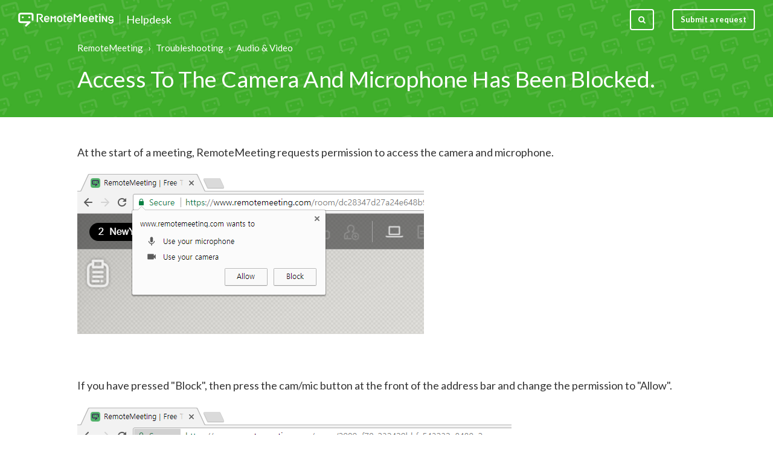

--- FILE ---
content_type: text/html; charset=utf-8
request_url: https://help.remotemeeting.com/hc/en-us/articles/360002248934-Access-To-The-Camera-And-Microphone-Has-Been-Blocked
body_size: 6545
content:
<!DOCTYPE html>
<html dir="ltr" lang="en-US">
<head>
  <meta charset="utf-8" />
  <!-- v26823 -->


  <title>Access To The Camera And Microphone Has Been Blocked. &ndash; RemoteMeeting</title>

  <meta name="csrf-param" content="authenticity_token">
<meta name="csrf-token" content="hc:meta:server:zaY8QpSp66YiF6B01XaahaFeUXJtEPiHKenOwiEENX9M_m4d2CHcilXqfJZXztU8xoOerTVbUjj6GIxSpnE1zQ">

  <meta name="description" content="At the start of a meeting, RemoteMeeting requests permission to access the camera and microphone.    If you have pressed..." /><meta property="og:image" content="https://help.remotemeeting.com/hc/theming_assets/01JDKHVW72HAQMJ07A71NMJP44" />
<meta property="og:type" content="website" />
<meta property="og:site_name" content="RemoteMeeting" />
<meta property="og:title" content="Access To The Camera And Microphone Has Been Blocked." />
<meta property="og:description" content="At the start of a meeting, RemoteMeeting requests permission to access the camera and microphone.

 
If you have pressed &quot;Block&quot;, then press the cam/mic button at the front of the address bar and c..." />
<meta property="og:url" content="https://help.remotemeeting.com/hc/en-us/articles/360002248934-Access-To-The-Camera-And-Microphone-Has-Been-Blocked" />
<link rel="canonical" href="https://help.remotemeeting.com/hc/en-us/articles/360002248934-Access-To-The-Camera-And-Microphone-Has-Been-Blocked">
<link rel="alternate" hreflang="en-us" href="https://help.remotemeeting.com/hc/en-us/articles/360002248934-Access-To-The-Camera-And-Microphone-Has-Been-Blocked">
<link rel="alternate" hreflang="ko" href="https://help.remotemeeting.com/hc/ko/articles/360002248934-%EC%B9%B4%EB%A9%94%EB%9D%BC%EC%99%80-%EB%A7%88%EC%9D%B4%ED%81%AC-%EC%A0%91%EA%B7%BC%EC%9D%B4-%EC%B0%A8%EB%8B%A8%EB%90%98%EC%97%88%EC%8A%B5%EB%8B%88%EB%8B%A4">
<link rel="alternate" hreflang="x-default" href="https://help.remotemeeting.com/hc/ko/articles/360002248934-%EC%B9%B4%EB%A9%94%EB%9D%BC%EC%99%80-%EB%A7%88%EC%9D%B4%ED%81%AC-%EC%A0%91%EA%B7%BC%EC%9D%B4-%EC%B0%A8%EB%8B%A8%EB%90%98%EC%97%88%EC%8A%B5%EB%8B%88%EB%8B%A4">

  <link rel="stylesheet" href="//static.zdassets.com/hc/assets/application-f34d73e002337ab267a13449ad9d7955.css" media="all" id="stylesheet" />
    <!-- Entypo pictograms by Daniel Bruce — www.entypo.com -->
    <link rel="stylesheet" href="//static.zdassets.com/hc/assets/theming_v1_support-e05586b61178dcde2a13a3d323525a18.css" media="all" />
  <link rel="stylesheet" type="text/css" href="/hc/theming_assets/1088949/360000311994/style.css?digest=41268926414867">

  <link rel="icon" type="image/x-icon" href="/hc/theming_assets/01JDKHVWK9NRA2KAAMVK3VXP7P">

    <script src="//static.zdassets.com/hc/assets/jquery-ed472032c65bb4295993684c673d706a.js"></script>
    <script async src="https://www.googletagmanager.com/gtag/js?id=G-QHHK62WDNK"></script>
<script>
  window.dataLayer = window.dataLayer || [];
  function gtag(){dataLayer.push(arguments);}
  gtag('js', new Date());
  gtag('config', 'G-QHHK62WDNK');
</script>


  <meta name="viewport" content="width=device-width, initial-scale=1.0" />
<meta name="naver-site-verification" content="f0d872c51fd327252e65504a626a430e471c8df4" />
<link rel="stylesheet" href="//maxcdn.bootstrapcdn.com/font-awesome/4.7.0/css/font-awesome.min.css" />
<link rel="stylesheet" href="/hc/theming_assets/01J1NZK1464ZN3YF46R6758D1V" />
<link rel="stylesheet" href="/hc/theming_assets/01J1NZK13F9M4F19J5JGEKBEYJ" />
<link href="https://fonts.googleapis.com/css?family=Lato:100,100i,300,300i,400,400i,700,700i,900,900i" rel="stylesheet">
<style>
  html, body{
    font-family: Lato, NanumSquare, Meiryo UI, Yu Gothic UI, meiryo, hiragino sans, Microsoft Yahei, SimSun, sans-serif
  }
</style>
<!-- Google Tag Manager -->
<script>(function(w,d,s,l,i){w[l]=w[l]||[];w[l].push({'gtm.start':
new Date().getTime(),event:'gtm.js'});var f=d.getElementsByTagName(s)[0],
j=d.createElement(s),dl=l!='dataLayer'?'&l='+l:'';j.async=true;j.src=
'https://www.googletagmanager.com/gtm.js?id='+i+dl;f.parentNode.insertBefore(j,f);
})(window,document,'script','dataLayer','GTM-KH5NG6C');</script>
<!-- End Google Tag Manager --> 
<script>
  window._SETTINGS_ = {
    footer_privacy_statement: "360003388334",
    announcements_use: "yes" === 'yes',
    announcements_category_id: "360000556894",
    announcements_section_id: "360001265014",
    update_section_id: "4416158282771",
  }
</script>
<script src="/hc/theming_assets/01J1NZK13EG3SF12SAW4R3DRZB"></script>
<script src="/hc/theming_assets/01J1NZK0WATPRZW2X0ZPNMMMD6"></script>
<script src="/hc/theming_assets/01J1NZK19M5BFMV4W79GKZ4GPN"></script>
  <script type="text/javascript" src="/hc/theming_assets/1088949/360000311994/script.js?digest=41268926414867"></script>
</head>
<body class="">
  
  
  

  <div class="layout">
  <header class="topbar container" data-topbar>
    <div class="topbar__inner">
    <div class="topbar__logo-wrapper">
        <a href="https://remotemeeting.com/" class="topbar__logo">
            <img src="/hc/theming_assets/01JDKHVW72HAQMJ07A71NMJP44" alt="Logo" class="logo">
        </a>
        <a class="topbar__help-center-name" title="Home" href="/hc/en-us">Helpdesk</a>
    </div>

    <div class="topbar__buttons">
        <button class="btn btn--topbar btn--toggle-search" data-toggle-search>
        <span class="fa fa-search"></span>
        </button>
    </div>

    <div class="search-box search-box--topbar" data-search-topbar>
        <form role="search" class="search" data-search="" data-instant="true" autocomplete="off" action="/hc/en-us/search" accept-charset="UTF-8" method="get"><input type="hidden" name="utf8" value="&#x2713;" autocomplete="off" /><input type="search" name="query" id="query" placeholder="Search" autocomplete="off" aria-label="Search" />
<input type="submit" name="commit" value="Search" /></form>
    </div>

    <div class="search-mobile" data-search-mobile>
        <div class="container-inner">
        <form role="search" class="search-box search-box--mobile" data-search="" data-instant="true" autocomplete="off" action="/hc/en-us/search" accept-charset="UTF-8" method="get"><input type="hidden" name="utf8" value="&#x2713;" autocomplete="off" /><input type="search" name="query" id="query" placeholder="Search" autocomplete="off" aria-label="Search" />
<input type="submit" name="commit" value="Search" /></form>
        </div>
    </div>

    <div class="topbar__controls" data-menu>
        <button class="btn btn--topbar btn--toggle-search btn--toggle-search hidden-xs hidden-sm hidden-md hidden" data-toggle-search>
        <span class="fa fa-search"></span>
        </button>
        <a class="btn btn--topbar submit-a-request" href="/hc/en-us/requests/new">Submit a request</a>
        
    </div>
    </div>
  </header>


  <main role="main">
    <section class="hero-unit hero-unit--small hero-unit container" data-hero-unit>
    <div class="container-inner hero-unit__content" data-search-box>
        <div class="breadcrumbs-wrapper">
            
            <ol class="breadcrumbs">
  
    <li title="RemoteMeeting">
      
        <a href="/hc/en-us">RemoteMeeting</a>
      
    </li>
  
    <li title="Troubleshooting">
      
        <a href="/hc/en-us/categories/360000218754-Troubleshooting">Troubleshooting</a>
      
    </li>
  
    <li title="Audio &amp; Video">
      
        <a href="/hc/en-us/sections/360000503134-Audio-Video">Audio &amp; Video</a>
      
    </li>
  
</ol>

            
        </div>

        <h1 class="hero-unit__title">
             Access To The Camera And Microphone Has Been Blocked.
        </h1>
    </div>
</section>

<div class="container article-page">
    <div class="container-inner">
        <div class="article-page__container">
        <article class="article clearfix" itemscope itemtype="http://schema.org/Article">

            <div class="article__body markdown" itemprop="articleBody">
            <p>At the start of a meeting, RemoteMeeting requests permission to access the camera and microphone.</p>
<p><img src="https://help.remotemeeting.com/hc/article_attachments/360024744273/mceclip0.png"></p>
<p>&nbsp;</p>
<p>If you have pressed "Block", then press the cam/mic button at the front of the address bar and change the permission to "Allow".</p>
<p><img src="https://help.remotemeeting.com/hc/article_attachments/360024744293/mceclip1.png"></p>
            </div>

            <div class="article__attachments">
            
            </div>
        </article>

        
            <div class="article-votes article__wrapper">
            <div class="article-votes__question">Was this article helpful?</div>
            <div class="article-votes__controls">
                <a class="btn btn--default article-vote article-vote--up" data-helper="vote" data-item="article" data-type="up" data-id="360002248934" data-upvote-count="66" data-vote-count="158" data-vote-sum="-26" data-vote-url="/hc/en-us/articles/360002248934/vote" data-value="null" data-label="66 out of 158 found this helpful" data-selected-class="article-vote--voted" aria-selected="false" role="button" rel="nofollow" title="Yes" href="#"></a>
                <a class="btn btn--default article-vote article-vote--down" data-helper="vote" data-item="article" data-type="down" data-id="360002248934" data-upvote-count="66" data-vote-count="158" data-vote-sum="-26" data-vote-url="/hc/en-us/articles/360002248934/vote" data-value="null" data-label="66 out of 158 found this helpful" data-selected-class="article-vote--voted" aria-selected="false" role="button" rel="nofollow" title="No" href="#"></a>
            </div>
            <div class="article-votes__count">
                <span class="article-vote-label" data-helper="vote" data-item="article" data-type="label" data-id="360002248934" data-upvote-count="66" data-vote-count="158" data-vote-sum="-26" data-vote-url="/hc/en-us/articles/360002248934/vote" data-value="null" data-label="66 out of 158 found this helpful">66 out of 158 found this helpful</span>
            </div>
            <div class="article__share">
  <ul class="share">
    <li><a href="https://www.facebook.com/share.php?title=Access+To+The+Camera+And+Microphone+Has+Been+Blocked.&u=https%3A%2F%2Fhelp.remotemeeting.com%2Fhc%2Fen-us%2Farticles%2F360002248934-Access-To-The-Camera-And-Microphone-Has-Been-Blocked" class="share-facebook">Facebook</a></li>
    <li><a href="https://twitter.com/share?lang=en&text=Access+To+The+Camera+And+Microphone+Has+Been+Blocked.&url=https%3A%2F%2Fhelp.remotemeeting.com%2Fhc%2Fen-us%2Farticles%2F360002248934-Access-To-The-Camera-And-Microphone-Has-Been-Blocked" class="share-twitter">Twitter</a></li>
    <li><a href="https://www.linkedin.com/shareArticle?mini=true&source=RemoteMeeting&title=Access+To+The+Camera+And+Microphone+Has+Been+Blocked.&url=https%3A%2F%2Fhelp.remotemeeting.com%2Fhc%2Fen-us%2Farticles%2F360002248934-Access-To-The-Camera-And-Microphone-Has-Been-Blocked" class="share-linkedin">LinkedIn</a></li>
  </ul>

</div>
            </div>
        

        <div class="row clearfix article-page__related">
            
            <div class="column column--sm-6">
                <section class="section-articles">
                    <h3 class="section-articles__title">Articles in this section</h3>
                    <ul class="section-articles__list">
                        
                        <li class="section-articles__item">
                            <a href="/hc/en-us/articles/360049621333-How-to-check-the-camera-s-resolution" class="section-articles__link ">How to check the camera’s resolution.</a>
                        </li>
                        
                        <li class="section-articles__item">
                            <a href="/hc/en-us/articles/360046776973-How-can-I-solve-the-problem-Camera-is-being-used-by-another-application" class="section-articles__link ">How can I solve the problem “Camera is being used by another application”?</a>
                        </li>
                        
                        <li class="section-articles__item">
                            <a href="/hc/en-us/articles/360044959013-How-to-check-the-camera-s-compatibility-camera-is-not-recognized-verify-compatibility" class="section-articles__link ">How to check the camera’s compatibility? (camera is not recognized, verify compatibility)</a>
                        </li>
                        
                        <li class="section-articles__item">
                            <a href="/hc/en-us/articles/360037368134-Camera-is-not-recognized-on-Window-10" class="section-articles__link ">Camera is not recognized on Window 10.</a>
                        </li>
                        
                        <li class="section-articles__item">
                            <a href="/hc/en-us/articles/360057990574-Blur-background-is-not-available-or-disabled-How-to-Enable-hardware-accelerator" class="section-articles__link ">Blur background is not available or disabled (How to - Enable hardware accelerator)</a>
                        </li>
                        
                        <li class="section-articles__item">
                            <a href="/hc/en-us/articles/360056407133-Cannot-play-the-recorded-meeting-video" class="section-articles__link ">Cannot play the recorded meeting (video)</a>
                        </li>
                        
                        <li class="section-articles__item">
                            <a href="/hc/en-us/articles/360056406973-How-do-I-allow-webcam-access-in-Kaspersky-Antivirus" class="section-articles__link ">How do I allow webcam access in Kaspersky Antivirus?</a>
                        </li>
                        
                        <li class="section-articles__item">
                            <a href="/hc/en-us/articles/360056406893-Camera-is-not-working-properly-on-the-Lenovo-notebook" class="section-articles__link ">Camera is not working properly on the Lenovo notebook</a>
                        </li>
                        
                        <li class="section-articles__item">
                            <a href="/hc/en-us/articles/360056406873-Audio-does-not-work-properly-on-iOS-or-Android" class="section-articles__link ">Audio does not work properly on iOS or Android</a>
                        </li>
                        
                        <li class="section-articles__item">
                            <a href="/hc/en-us/articles/360053116414-Camera-is-not-recognized-multiple-camera" class="section-articles__link ">Camera is not recognized (multiple camera)</a>
                        </li>
                        
                    </ul>
                    
                    <a href="/hc/en-us/sections/360000503134-Audio-Video" class="btn btn--default">See more</a>
                    
                </section>
            </div>
            
            <div class="column column--sm-6">
            <div data-recent-articles></div>
            </div>
        </div>
        </div>
    </div>
</div>

  </main>

  </div>
<!-- /.layout -->
<footer class="footer container">
  <div class="container-inner footer__inner">
    <div class="footer__copyright">
    <div class="footer__logo">
        <span class="footer__logo-r">Rsupport</span>
        <span class="footer__logo-name">Helpdesk</span>
    </div>
    
    <script type="template/html" data-json-url="/hc/theming_assets/01JV9E8686VQ8MRTFFDFEV0D7V">
        <%= &content =%>
    </script>
    
    <div class="footer__bottom">
        12, Godeokbizvalley-ro 2ga-gil, Gangdong-gu, Seoul, 05203, Republic of Korea<br>
        ©<span data-year></span> · © RSUPPORT Co., LTD. All Rights Reserved.
    </div>
    </div>

    
    <div class="dropdown footer__language-selector" aria-haspopup="true">
        <button type="button" class="footer_dropdown_btn btn btn--default">
        English (US)
        </button>
        <div class="footer_dropdown" role="menu" aria-expanded="false">
        
            <a href="/hc/change_language/ja?return_to=%2Fhc%2Fja" dir="ltr" rel="nofollow" role="menuitem">
            日本語
            </a>
        
            <a href="/hc/change_language/ko?return_to=%2Fhc%2Fko%2Farticles%2F360002248934-%25EC%25B9%25B4%25EB%25A9%2594%25EB%259D%25BC%25EC%2599%2580-%25EB%25A7%2588%25EC%259D%25B4%25ED%2581%25AC-%25EC%25A0%2591%25EA%25B7%25BC%25EC%259D%25B4-%25EC%25B0%25A8%25EB%258B%25A8%25EB%2590%2598%25EC%2597%2588%25EC%258A%25B5%25EB%258B%2588%25EB%258B%25A4" dir="ltr" rel="nofollow" role="menuitem">
            한국어
            </a>
        
        </div>
    </div>
    
  </div>
</footer>
<a href="#" class="scroll-to-top fa fa-angle-up" data-scroll-to-top></a>



  <!-- / -->

  
  <script src="//static.zdassets.com/hc/assets/en-us.f90506476acd6ed8bfc8.js"></script>
  

  <script type="text/javascript">
  /*

    Greetings sourcecode lurker!

    This is for internal Zendesk and legacy usage,
    we don't support or guarantee any of these values
    so please don't build stuff on top of them.

  */

  HelpCenter = {};
  HelpCenter.account = {"subdomain":"help-rsup","environment":"production","name":"RSUPPORT Inc."};
  HelpCenter.user = {"identifier":"da39a3ee5e6b4b0d3255bfef95601890afd80709","email":null,"name":"","role":"anonymous","avatar_url":"https://assets.zendesk.com/hc/assets/default_avatar.png","is_admin":false,"organizations":[],"groups":[]};
  HelpCenter.internal = {"asset_url":"//static.zdassets.com/hc/assets/","web_widget_asset_composer_url":"https://static.zdassets.com/ekr/snippet.js","current_session":{"locale":"en-us","csrf_token":"hc:hcobject:server:QCzapaHXF-uOXu-L9zcSIAHmDsx-Z4Xqfkk_Lgpd7jrBdIj67V8gx_mjM2l1j12ZZjvBEyYsL1WtuH2-jSjuiA","shared_csrf_token":null},"usage_tracking":{"event":"article_viewed","data":"[base64]--c89274af7b6aadee4f11c00dfdd49356c203071a","url":"https://help.remotemeeting.com/hc/activity"},"current_record_id":"360002248934","current_record_url":"/hc/en-us/articles/360002248934-Access-To-The-Camera-And-Microphone-Has-Been-Blocked","current_record_title":"Access To The Camera And Microphone Has Been Blocked.","current_text_direction":"ltr","current_brand_id":360000311994,"current_brand_name":"RemoteMeeting","current_brand_url":"https://help-rm.zendesk.com","current_brand_active":true,"current_path":"/hc/en-us/articles/360002248934-Access-To-The-Camera-And-Microphone-Has-Been-Blocked","show_autocomplete_breadcrumbs":true,"user_info_changing_enabled":false,"has_user_profiles_enabled":false,"has_end_user_attachments":true,"user_aliases_enabled":false,"has_anonymous_kb_voting":true,"has_multi_language_help_center":true,"show_at_mentions":false,"embeddables_config":{"embeddables_web_widget":false,"embeddables_help_center_auth_enabled":false,"embeddables_connect_ipms":false},"answer_bot_subdomain":"static","gather_plan_state":"subscribed","has_article_verification":true,"has_gather":true,"has_ckeditor":false,"has_community_enabled":false,"has_community_badges":true,"has_community_post_content_tagging":false,"has_gather_content_tags":true,"has_guide_content_tags":true,"has_user_segments":true,"has_answer_bot_web_form_enabled":false,"has_garden_modals":false,"theming_cookie_key":"hc-da39a3ee5e6b4b0d3255bfef95601890afd80709-2-preview","is_preview":false,"has_search_settings_in_plan":true,"theming_api_version":1,"theming_settings":{"body_bg":"#fff","brand_primary":"rgba(63, 174, 42, 1)","brand_secondary":"#12b886","text_color":"#333","link_color":"rgba(63, 174, 42, 1)","font_size_base":"15px","line_height_base":"1.5","button_color_1":"rgba(63, 174, 42, 1)","button_color_2":"#fff","hero_unit_bg":"rgba(63, 174, 42, 1)","hero_unit_mask_bg":"#1f3249","hero_unit_mask_opacity":"0.4","hero_homepage_bg":"/hc/theming_assets/01JDKHVVXHVD206MA6WQYFB4TD","hero_title":"어떤 도움이 필요하세요?","logo":"/hc/theming_assets/01JDKHVW72HAQMJ07A71NMJP44","logo_height":"24px","favicon":"/hc/theming_assets/01JDKHVWK9NRA2KAAMVK3VXP7P","border_radius_base":"4px","toggle_custom_blocks":"no","toggle_promoted_articles":"no","toggle_category_list":"yes","brand_info":"#5bc0de","brand_success":"#2995fa","brand_warning":"#fad782","brand_danger":"#ff5252","icon_height":"80px","topbar_bg":"rgba(63, 174, 42, 1)","topbar_text_color":"#fff","topbar_link_color":"#fff","footer_bg":"#fff","footer_text_color":"#999","footer_link_color":"#999","footer_social_link_color":"#bbc3cc","footer_social_icon_height":"16px","facebook_url":"https://www.facebook.com/RSUPPORTKOREA/","twitter_url":"https://twitter.com/rsupport","google_plus_url":" ","linkedin_url":" ","youtube_url":"https://www.youtube.com/channel/UC9jH_ZCdZ3YhpWONTktInjg","pinterest_url":" ","instagram_url":" ","word_product_name":"RemoteMeeting","product_site_url":"https://remotemeeting.com/","header_label_html_use":"yes","header_label_html":"/hc/theming_assets/01JQZ5R76TWKVQAPBMD4GBANFA","footer_label_html_use":"yes","footer_label_html":"/hc/theming_assets/01JV9E8686VQ8MRTFFDFEV0D7V","downloads_document_json":"/hc/theming_assets/01JDKHVXP09P2TX3E4NBEW2WR3","downloads_program_json":"/hc/theming_assets/01J1NZK5B633AD0HRENZDSF7BX","youtube_videos_json":"/hc/theming_assets/01JDKHVYAZDHRQSDYD4XT8QHST","footer_privacy_statement":"360003388334","footer_terms_of_use":"360003410053","announcements_use":"yes","announcements_category_id":"360000556894","announcements_section_id":"360001265014","update_use":"yes","update_category_id":"4416158272787","update_section_id":"4416158282771"},"has_pci_credit_card_custom_field":true,"help_center_restricted":false,"is_assuming_someone_else":false,"flash_messages":[],"user_photo_editing_enabled":true,"user_preferred_locale":"en-us","base_locale":"en-us","login_url":"https://help-rsup.zendesk.com/access?brand_id=360000311994\u0026return_to=https%3A%2F%2Fhelp.remotemeeting.com%2Fhc%2Fen-us%2Farticles%2F360002248934-Access-To-The-Camera-And-Microphone-Has-Been-Blocked","has_alternate_templates":true,"has_custom_statuses_enabled":true,"has_hc_generative_answers_setting_enabled":true,"has_generative_search_with_zgpt_enabled":false,"has_suggested_initial_questions_enabled":false,"has_guide_service_catalog":true,"has_service_catalog_search_poc":false,"has_service_catalog_itam":false,"has_csat_reverse_2_scale_in_mobile":false,"has_knowledge_navigation":false,"has_unified_navigation":false,"has_csat_bet365_branding":false,"version":"v26823","dev_mode":false};
</script>

  
  <script src="//static.zdassets.com/hc/assets/moment-3b62525bdab669b7b17d1a9d8b5d46b4.js"></script>
  <script src="//static.zdassets.com/hc/assets/hc_enduser-2a5c7d395cc5df83aeb04ab184a4dcef.js"></script>
  
  
</body>
</html>

--- FILE ---
content_type: text/css; charset=utf-8
request_url: https://help.remotemeeting.com/hc/theming_assets/1088949/360000311994/style.css?digest=41268926414867
body_size: 25953
content:
*, *:before, *:after {
    -webkit-box-sizing: border-box;
    box-sizing: border-box;
}
@font-face {
font-family: 'NanumSquare';
font-weight: 400;
src: url(/hc/theming_assets/01J1NZK1HY8RDSTJF7BB9VJS9W);
src: local('☺'),
        url(/hc/theming_assets/01J1NZK1HY8RDSTJF7BB9VJS9W?#iefix) format('embedded-opentype'),
        url(/hc/theming_assets/01J1NZK1FXSARDETR9BWX26X6J) format('woff2'),
        url(/hc/theming_assets/01JDKHVRHBKG4B8VPPNQE3JKJX) format('woff'),
        url(/hc/theming_assets/01JDKHVRHH70BNX2V4K4AVRPVM) format('truetype');
}
@font-face {
font-family: 'NanumSquare';
font-weight: 700;
src: url(/hc/theming_assets/01J1NZK11KZDW8XAN9TW0F6N8Y);
src: local('☺'),
        url(/hc/theming_assets/01J1NZK11KZDW8XAN9TW0F6N8Y?#iefix) format('embedded-opentype'),
        url(/hc/theming_assets/01J1NZK0V9KHTE7ZGNNQN57KSX) format('woff2'),
        url(/hc/theming_assets/01J1NZK1GFPAZSW7GZGM1C9940) format('woff'),
        url(/hc/theming_assets/01J1NZK0R4CA335WGETTK67SSQ) format('truetype');
}
@font-face {
font-family: 'NanumSquare';
font-weight: 800;
src: url(/hc/theming_assets/01J1NZK0PFJYZ0HPK1QA5908D3);
src: local('☺'),
        url(/hc/theming_assets/01J1NZK0PFJYZ0HPK1QA5908D3?#iefix) format('embedded-opentype'),
        url(/hc/theming_assets/01J1NZK0CPDBZJJ6Q002X9J9VN) format('woff2'),
        url(/hc/theming_assets/01J1NZK1J4JF5XRNPYPECQTR67) format('woff'),
        url(/hc/theming_assets/01J1NZK1XGG5QHP6HGTWR7RA6S) format('truetype');
}
@font-face {
font-family: 'NanumSquare';
font-weight: 300;
src: url(/hc/theming_assets/01J1NZK0RA47X2WR3PMT4KJ3SW);
src: local('☺'),
        url(/hc/theming_assets/01J1NZK0RA47X2WR3PMT4KJ3SW?#iefix) format('embedded-opentype'),
        url(/hc/theming_assets/01J1NZK0WACBFFS3BH99MD5RNB) format('woff2'),
        url(/hc/theming_assets/01J1NZK28B5GESZ8YNS2PHNJ9Y) format('woff'),
        url(/hc/theming_assets/01J1NZK20Y7MMM01AKQW536C44) format('truetype');
}
html, body {
    height: 100%;
}
html {
    -webkit-tap-highlight-color: rgba(0, 0, 0, 0);
}
body {
    font-size: 15px;
    line-height: 1.5;
    color: #333;
    background-color: #fff;
    text-rendering: optimizeLegibility;
    -webkit-font-smoothing: antialiased;
}
input, button, select, textarea {
    font-family: inherit;
    font-size: inherit;
    line-height: inherit;
}
a {
    color: rgba(63, 174, 42, 1);
    text-decoration: none;
}
a:hover, a:focus {
    color: #29701b;
    text-decoration: none;
}
figure {
    margin: 0;
}
img {
    max-width: 100%;
    height: auto;
    vertical-align: middle;
}
hr {
    display: block;
    height: 1px;
    border: 0;
    border-top: 1px solid #eceeef;
    margin: 1em 0;
    padding: 0;
}
audio, canvas, iframe, img, svg, video {
    vertical-align: middle;
}
h1, h2, h3, h4, h5, h6, .h1, .h2, .h3, .h4, .h5, .h6 {
    font-family: inherit;
    font-weight: 900;
    line-height: 1.2;
}
h1 {
    margin: 0 0 calc(15px * 1.5);
}
h2 {
    margin: 0 0 calc(15px * 1.5);
}
h3 {
    margin: 0 0 calc(15px * 1.5);
}
h4 {
    margin: 0 0 calc(15px * 1.5);
}
h5 {
    margin: 0 0 calc(15px * 1.5);
}
h6 {
    margin: 0 0 calc(15px * 1.5);
}
.h1 {
    margin: 0 0 calc(15px * 1.5);
}
.h2 {
    margin: 0 0 calc(15px * 1.5);
}
.h3 {
    margin: 0 0 calc(15px * 1.5);
}
.h4 {
    margin: 0 0 calc(15px * 1.5);
}
.h5 {
    margin: 0 0 calc(15px * 1.5);
}
.h6 {
    margin: 0 0 calc(15px * 1.5);
}
p {
    margin: 0 0 calc(15px * 1.5);
}
ul {
    margin: 0 0 calc(15px * 1.5);
}
ol {
    margin: 0 0 calc(15px * 1.5);
}
h1 {
    font-size: calc(15px * 2.5);
}
.h1 {
    font-size: calc(15px * 2.5);
}
h2 {
    font-size: calc(15px * 1.75);
}
.h2 {
    font-size: calc(15px * 1.75);
}
h3 {
    font-size: calc(15px * 1.35);
}
.h3 {
    font-size: calc(15px * 1.35);
}
h4 {
    font-size: calc(15px * 1.25);
}
.h4 {
    font-size: calc(15px * 1.25);
}
h5 {
    font-size: calc(15px * 1.1);
}
.h5 {
    font-size: calc(15px * 1.1);
}
h6 {
    font-size: calc(15px * 1);
}
.h6 {
    font-size: calc(15px * 1);
}
b, strong {
    font-weight: 600;
}
small, .small {
    font-size: 80%;
    font-weight: normal;
    line-height: 1;
}
dl {
    margin-top: 0;
    margin-bottom: calc(15px * 1.5);
}
dt {
    line-height: 1.5;
    margin-bottom: calc(15px * 1.5 / 2);
}
dd {
    line-height: 1.5;
    margin-bottom: calc(15px * 1.5 / 2);
}
dt {
    font-weight: bold;
}
dd {
    margin-left: 0;
}
.dl-horizontal:before, .dl-horizontal:after {
    display: table;
    /* 1 */
    content: "";
    /* 2 */
}
.dl-horizontal:after {
    clear: both;
}
.dl-horizontal dt {
    overflow: hidden;
    text-overflow: ellipsis;
    white-space: nowrap;
}
@media (min-width: 768px) {
    .dl-horizontal dt {
        width: 30%;
        float: left;
        clear: both;
        padding-right: 15px
    }
}
@media (min-width: 768px) {
    .dl-horizontal dd {
        width: 70%;
        float: right
    }
}
abbr[title] {
    cursor: help;
    border-bottom: 1px dotted #818a91;
}
abbr[data-original-title] {
    cursor: help;
    border-bottom: 1px dotted #818a91;
}
blockquote {
    font-style: italic;
    font-family: Georgia, "Times New Roman", Times, serif;
    background-color: #f7f7f9;
    padding: calc(15px * 1.5 / 2) calc(15px * 1.5);
    margin: 0 0 calc(15px * 1.5);
    border-left: 5px solid #dee2e6;
}
blockquote.is-colored {
    border-left: 5px solid rgba(63, 174, 42, 1);
}
blockquote p:last-child, blockquote ul:last-child, blockquote ol:last-child {
    margin-bottom: 0;
}
code {
    border-radius: 4px !important;
    padding: 20px !important;
}
address {
    margin-bottom: calc(15px * 1.5);
    font-style: normal;
    line-height: 1.5;
}
.clearfix:before, .clearfix:after {
    display: table;
    /* 1 */
    content: "";
    /* 2 */
}
.clearfix:after {
    clear: both;
}
.sr-only {
    position: absolute;
    width: 1px;
    height: 1px;
    margin: -1px;
    padding: 0;
    overflow: hidden;
    clip: rect(0, 0, 0, 0);
    border: 0;
}
.list-unstyled {
    margin-left: 0;
    padding-left: 0;
    list-style: none;
}
.is-hidden, .hidden {
    display: none !important;
}
.text-center {
    text-align: center;
}
%form-control-disabled[disabled] {
    cursor: not-allowed;
    background-color: #dee2e6;
    opacity: 1;
}
%form-control-disabled[readonly] {
    cursor: not-allowed;
    background-color: #dee2e6;
    opacity: 1;
}
fieldset[disabled] %form-control-disabled {
    cursor: not-allowed;
    background-color: #dee2e6;
    opacity: 1;
}
fieldset {
    padding: 0;
    margin: 0;
    border: 0;
    min-width: 0;
}
legend {
    display: block;
    width: 100%;
    padding: 0;
    margin-bottom: calc(15px * 1.5);
    font-size: calc(15px * 1.35);
    line-height: inherit;
    color: #373a3c;
    border: 0;
    border-bottom: 1px solid #e5e5e5;
}
label {
    display: inline-block;
    max-width: 100%;
    margin-bottom: calc(15px * 1.5 / 2);
    font-weight: 600;
}
input[type="search"] {
    -webkit-box-sizing: border-box;
    box-sizing: border-box;
}
input[type="radio"], input[type="checkbox"] {
    margin: 4px 0 0;
    margin-top: 1px \9;
    line-height: normal;
}
input[type="file"] {
    display: block;
}
input[type="range"] {
    display: block;
    width: 100%;
}
select[multiple], select[size] {
    height: auto;
}
input[type="file"]:focus, input[type="radio"]:focus, input[type="checkbox"]:focus {
    outline: thin dotted;
    outline: 5px auto -webkit-focus-ring-color;
    outline-offset: -2px;
}
output {
    display: block;
    padding-top: calc(6px + 1px);
    font-size: 15px;
    line-height: 1.5;
    color: #55595c;
}
select {
    display: block;
    width: 100%;
    height: auto;
    padding: 6px 12px;
    font-size: 15px;
    line-height: 1.5;
    color: #55595c;
    background-color: #fff;
    background-image: none;
    border: 1px solid #dee2e6;
    border-radius: 4px;
    -webkit-transition: border-color ease-in-out 0.15s, -webkit-box-shadow ease-in-out 0.15s;
    transition: border-color ease-in-out 0.15s, -webkit-box-shadow ease-in-out 0.15s;
    transition: border-color ease-in-out 0.15s, box-shadow ease-in-out 0.15s;
    transition: border-color ease-in-out 0.15s, box-shadow ease-in-out 0.15s, -webkit-box-shadow ease-in-out 0.15s;
    background-clip: padding-box;
}
textarea {
    display: block;
    width: 100%;
    height: auto;
    padding: 6px 12px;
    font-size: 15px;
    line-height: 1.5;
    color: #55595c;
    background-color: #fff;
    background-image: none;
    border: 1px solid #dee2e6;
    border-radius: 4px;
    -webkit-transition: border-color ease-in-out 0.15s, -webkit-box-shadow ease-in-out 0.15s;
    transition: border-color ease-in-out 0.15s, -webkit-box-shadow ease-in-out 0.15s;
    transition: border-color ease-in-out 0.15s, box-shadow ease-in-out 0.15s;
    transition: border-color ease-in-out 0.15s, box-shadow ease-in-out 0.15s, -webkit-box-shadow ease-in-out 0.15s;
    background-clip: padding-box;
}
input[type="text"] {
    display: block;
    width: 100%;
    height: auto;
    padding: 6px 12px;
    font-size: 15px;
    line-height: 1.5;
    color: #55595c;
    background-color: #fff;
    background-image: none;
    border: 1px solid #dee2e6;
    border-radius: 4px;
    -webkit-transition: border-color ease-in-out 0.15s, -webkit-box-shadow ease-in-out 0.15s;
    transition: border-color ease-in-out 0.15s, -webkit-box-shadow ease-in-out 0.15s;
    transition: border-color ease-in-out 0.15s, box-shadow ease-in-out 0.15s;
    transition: border-color ease-in-out 0.15s, box-shadow ease-in-out 0.15s, -webkit-box-shadow ease-in-out 0.15s;
    background-clip: padding-box;
}
input[type="password"] {
    display: block;
    width: 100%;
    height: auto;
    padding: 6px 12px;
    font-size: 15px;
    line-height: 1.5;
    color: #55595c;
    background-color: #fff;
    background-image: none;
    border: 1px solid #dee2e6;
    border-radius: 4px;
    -webkit-transition: border-color ease-in-out 0.15s, -webkit-box-shadow ease-in-out 0.15s;
    transition: border-color ease-in-out 0.15s, -webkit-box-shadow ease-in-out 0.15s;
    transition: border-color ease-in-out 0.15s, box-shadow ease-in-out 0.15s;
    transition: border-color ease-in-out 0.15s, box-shadow ease-in-out 0.15s, -webkit-box-shadow ease-in-out 0.15s;
    background-clip: padding-box;
}
input[type="datetime"] {
    display: block;
    width: 100%;
    height: auto;
    padding: 6px 12px;
    font-size: 15px;
    line-height: 1.5;
    color: #55595c;
    background-color: #fff;
    background-image: none;
    border: 1px solid #dee2e6;
    border-radius: 4px;
    -webkit-transition: border-color ease-in-out 0.15s, -webkit-box-shadow ease-in-out 0.15s;
    transition: border-color ease-in-out 0.15s, -webkit-box-shadow ease-in-out 0.15s;
    transition: border-color ease-in-out 0.15s, box-shadow ease-in-out 0.15s;
    transition: border-color ease-in-out 0.15s, box-shadow ease-in-out 0.15s, -webkit-box-shadow ease-in-out 0.15s;
    background-clip: padding-box;
}
input[type="datetime-local"] {
    display: block;
    width: 100%;
    height: auto;
    padding: 6px 12px;
    font-size: 15px;
    line-height: 1.5;
    color: #55595c;
    background-color: #fff;
    background-image: none;
    border: 1px solid #dee2e6;
    border-radius: 4px;
    -webkit-transition: border-color ease-in-out 0.15s, -webkit-box-shadow ease-in-out 0.15s;
    transition: border-color ease-in-out 0.15s, -webkit-box-shadow ease-in-out 0.15s;
    transition: border-color ease-in-out 0.15s, box-shadow ease-in-out 0.15s;
    transition: border-color ease-in-out 0.15s, box-shadow ease-in-out 0.15s, -webkit-box-shadow ease-in-out 0.15s;
    background-clip: padding-box;
}
input[type="date"] {
    display: block;
    width: 100%;
    height: auto;
    padding: 6px 12px;
    font-size: 15px;
    line-height: 1.5;
    color: #55595c;
    background-color: #fff;
    background-image: none;
    border: 1px solid #dee2e6;
    border-radius: 4px;
    -webkit-transition: border-color ease-in-out 0.15s, -webkit-box-shadow ease-in-out 0.15s;
    transition: border-color ease-in-out 0.15s, -webkit-box-shadow ease-in-out 0.15s;
    transition: border-color ease-in-out 0.15s, box-shadow ease-in-out 0.15s;
    transition: border-color ease-in-out 0.15s, box-shadow ease-in-out 0.15s, -webkit-box-shadow ease-in-out 0.15s;
    background-clip: padding-box;
}
input[type="month"] {
    display: block;
    width: 100%;
    height: auto;
    padding: 6px 12px;
    font-size: 15px;
    line-height: 1.5;
    color: #55595c;
    background-color: #fff;
    background-image: none;
    border: 1px solid #dee2e6;
    border-radius: 4px;
    -webkit-transition: border-color ease-in-out 0.15s, -webkit-box-shadow ease-in-out 0.15s;
    transition: border-color ease-in-out 0.15s, -webkit-box-shadow ease-in-out 0.15s;
    transition: border-color ease-in-out 0.15s, box-shadow ease-in-out 0.15s;
    transition: border-color ease-in-out 0.15s, box-shadow ease-in-out 0.15s, -webkit-box-shadow ease-in-out 0.15s;
    background-clip: padding-box;
}
input[type="time"] {
    display: block;
    width: 100%;
    height: auto;
    padding: 6px 12px;
    font-size: 15px;
    line-height: 1.5;
    color: #55595c;
    background-color: #fff;
    background-image: none;
    border: 1px solid #dee2e6;
    border-radius: 4px;
    -webkit-transition: border-color ease-in-out 0.15s, -webkit-box-shadow ease-in-out 0.15s;
    transition: border-color ease-in-out 0.15s, -webkit-box-shadow ease-in-out 0.15s;
    transition: border-color ease-in-out 0.15s, box-shadow ease-in-out 0.15s;
    transition: border-color ease-in-out 0.15s, box-shadow ease-in-out 0.15s, -webkit-box-shadow ease-in-out 0.15s;
    background-clip: padding-box;
}
input[type="week"] {
    display: block;
    width: 100%;
    height: auto;
    padding: 6px 12px;
    font-size: 15px;
    line-height: 1.5;
    color: #55595c;
    background-color: #fff;
    background-image: none;
    border: 1px solid #dee2e6;
    border-radius: 4px;
    -webkit-transition: border-color ease-in-out 0.15s, -webkit-box-shadow ease-in-out 0.15s;
    transition: border-color ease-in-out 0.15s, -webkit-box-shadow ease-in-out 0.15s;
    transition: border-color ease-in-out 0.15s, box-shadow ease-in-out 0.15s;
    transition: border-color ease-in-out 0.15s, box-shadow ease-in-out 0.15s, -webkit-box-shadow ease-in-out 0.15s;
    background-clip: padding-box;
}
input[type="number"] {
    display: block;
    width: 100%;
    height: auto;
    padding: 6px 12px;
    font-size: 15px;
    line-height: 1.5;
    color: #55595c;
    background-color: #fff;
    background-image: none;
    border: 1px solid #dee2e6;
    border-radius: 4px;
    -webkit-transition: border-color ease-in-out 0.15s, -webkit-box-shadow ease-in-out 0.15s;
    transition: border-color ease-in-out 0.15s, -webkit-box-shadow ease-in-out 0.15s;
    transition: border-color ease-in-out 0.15s, box-shadow ease-in-out 0.15s;
    transition: border-color ease-in-out 0.15s, box-shadow ease-in-out 0.15s, -webkit-box-shadow ease-in-out 0.15s;
    background-clip: padding-box;
}
input[type="email"] {
    display: block;
    width: 100%;
    height: auto;
    padding: 6px 12px;
    font-size: 15px;
    line-height: 1.5;
    color: #55595c;
    background-color: #fff;
    background-image: none;
    border: 1px solid #dee2e6;
    border-radius: 4px;
    -webkit-transition: border-color ease-in-out 0.15s, -webkit-box-shadow ease-in-out 0.15s;
    transition: border-color ease-in-out 0.15s, -webkit-box-shadow ease-in-out 0.15s;
    transition: border-color ease-in-out 0.15s, box-shadow ease-in-out 0.15s;
    transition: border-color ease-in-out 0.15s, box-shadow ease-in-out 0.15s, -webkit-box-shadow ease-in-out 0.15s;
    background-clip: padding-box;
}
input[type="url"] {
    display: block;
    width: 100%;
    height: auto;
    padding: 6px 12px;
    font-size: 15px;
    line-height: 1.5;
    color: #55595c;
    background-color: #fff;
    background-image: none;
    border: 1px solid #dee2e6;
    border-radius: 4px;
    -webkit-transition: border-color ease-in-out 0.15s, -webkit-box-shadow ease-in-out 0.15s;
    transition: border-color ease-in-out 0.15s, -webkit-box-shadow ease-in-out 0.15s;
    transition: border-color ease-in-out 0.15s, box-shadow ease-in-out 0.15s;
    transition: border-color ease-in-out 0.15s, box-shadow ease-in-out 0.15s, -webkit-box-shadow ease-in-out 0.15s;
    background-clip: padding-box;
}
input[type="search"] {
    display: block;
    width: 100%;
    height: auto;
    padding: 6px 12px;
    font-size: 15px;
    line-height: 1.5;
    color: #55595c;
    background-color: #fff;
    background-image: none;
    border: 1px solid #dee2e6;
    border-radius: 4px;
    -webkit-transition: border-color ease-in-out 0.15s, -webkit-box-shadow ease-in-out 0.15s;
    transition: border-color ease-in-out 0.15s, -webkit-box-shadow ease-in-out 0.15s;
    transition: border-color ease-in-out 0.15s, box-shadow ease-in-out 0.15s;
    transition: border-color ease-in-out 0.15s, box-shadow ease-in-out 0.15s, -webkit-box-shadow ease-in-out 0.15s;
    background-clip: padding-box;
}
input[type="tel"] {
    display: block;
    width: 100%;
    height: auto;
    padding: 6px 12px;
    font-size: 15px;
    line-height: 1.5;
    color: #55595c;
    background-color: #fff;
    background-image: none;
    border: 1px solid #dee2e6;
    border-radius: 4px;
    -webkit-transition: border-color ease-in-out 0.15s, -webkit-box-shadow ease-in-out 0.15s;
    transition: border-color ease-in-out 0.15s, -webkit-box-shadow ease-in-out 0.15s;
    transition: border-color ease-in-out 0.15s, box-shadow ease-in-out 0.15s;
    transition: border-color ease-in-out 0.15s, box-shadow ease-in-out 0.15s, -webkit-box-shadow ease-in-out 0.15s;
    background-clip: padding-box;
}
input[type="color"] {
    display: block;
    width: 100%;
    height: auto;
    padding: 6px 12px;
    font-size: 15px;
    line-height: 1.5;
    color: #55595c;
    background-color: #fff;
    background-image: none;
    border: 1px solid #dee2e6;
    border-radius: 4px;
    -webkit-transition: border-color ease-in-out 0.15s, -webkit-box-shadow ease-in-out 0.15s;
    transition: border-color ease-in-out 0.15s, -webkit-box-shadow ease-in-out 0.15s;
    transition: border-color ease-in-out 0.15s, box-shadow ease-in-out 0.15s;
    transition: border-color ease-in-out 0.15s, box-shadow ease-in-out 0.15s, -webkit-box-shadow ease-in-out 0.15s;
    background-clip: padding-box;
}
.nesty-input {
    display: block;
    width: 100%;
    height: auto;
    padding: 6px 12px;
    font-size: 15px;
    line-height: 1.5;
    color: #55595c;
    background-color: #fff;
    background-image: none;
    border: 1px solid #dee2e6;
    border-radius: 4px;
    -webkit-transition: border-color ease-in-out 0.15s, -webkit-box-shadow ease-in-out 0.15s;
    transition: border-color ease-in-out 0.15s, -webkit-box-shadow ease-in-out 0.15s;
    transition: border-color ease-in-out 0.15s, box-shadow ease-in-out 0.15s;
    transition: border-color ease-in-out 0.15s, box-shadow ease-in-out 0.15s, -webkit-box-shadow ease-in-out 0.15s;
    background-clip: padding-box;
}
select:focus, textarea:focus, input[type="text"]:focus, input[type="password"]:focus, input[type="datetime"]:focus, input[type="datetime-local"]:focus, input[type="date"]:focus, input[type="month"]:focus, input[type="time"]:focus, input[type="week"]:focus, input[type="number"]:focus, input[type="email"]:focus, input[type="url"]:focus, input[type="search"]:focus, input[type="tel"]:focus, input[type="color"]:focus, .nesty-input:focus {
    border-color: #9ed5e7;
    outline: 0;
}
select::-moz-placeholder, textarea::-moz-placeholder, input[type="text"]::-moz-placeholder, input[type="password"]::-moz-placeholder, input[type="datetime"]::-moz-placeholder, input[type="datetime-local"]::-moz-placeholder, input[type="date"]::-moz-placeholder, input[type="month"]::-moz-placeholder, input[type="time"]::-moz-placeholder, input[type="week"]::-moz-placeholder, input[type="number"]::-moz-placeholder, input[type="email"]::-moz-placeholder, input[type="url"]::-moz-placeholder, input[type="search"]::-moz-placeholder, input[type="tel"]::-moz-placeholder, input[type="color"]::-moz-placeholder, .nesty-input::-moz-placeholder {
    color: $color;
    opacity: 1;
}
select:-ms-input-placeholder, textarea:-ms-input-placeholder, input[type="text"]:-ms-input-placeholder, input[type="password"]:-ms-input-placeholder, input[type="datetime"]:-ms-input-placeholder, input[type="datetime-local"]:-ms-input-placeholder, input[type="date"]:-ms-input-placeholder, input[type="month"]:-ms-input-placeholder, input[type="time"]:-ms-input-placeholder, input[type="week"]:-ms-input-placeholder, input[type="number"]:-ms-input-placeholder, input[type="email"]:-ms-input-placeholder, input[type="url"]:-ms-input-placeholder, input[type="search"]:-ms-input-placeholder, input[type="tel"]:-ms-input-placeholder, input[type="color"]:-ms-input-placeholder, .nesty-input:-ms-input-placeholder {
    color: #999;
}
select::-webkit-input-placeholder, textarea::-webkit-input-placeholder, input[type="text"]::-webkit-input-placeholder, input[type="password"]::-webkit-input-placeholder, input[type="datetime"]::-webkit-input-placeholder, input[type="datetime-local"]::-webkit-input-placeholder, input[type="date"]::-webkit-input-placeholder, input[type="month"]::-webkit-input-placeholder, input[type="time"]::-webkit-input-placeholder, input[type="week"]::-webkit-input-placeholder, input[type="number"]::-webkit-input-placeholder, input[type="email"]::-webkit-input-placeholder, input[type="url"]::-webkit-input-placeholder, input[type="search"]::-webkit-input-placeholder, input[type="tel"]::-webkit-input-placeholder, input[type="color"]::-webkit-input-placeholder, .nesty-input::-webkit-input-placeholder {
    color: #999;
}
select {
    height: calc((15px * 1.5) + (6px * 2) + 2px);
}
textarea {
    resize: vertical;
    height: calc(((15px * 1.5) + (6px * 2) + 2px) * 3);
}
input[type="search"] {
    -webkit-appearance: none;
}
@media screen and (-webkit-min-device-pixel-ratio: 0) {
    input[type="date"] {
        line-height: calc((15px * 1.5) + (6px * 2) + 2px);
    }
    input[type="time"] {
        line-height: calc((15px * 1.5) + (6px * 2) + 2px);
    }
    input[type="datetime-local"] {
        line-height: calc((15px * 1.5) + (6px * 2) + 2px);
    }
    input[type="month"] {
        line-height: calc((15px * 1.5) + (6px * 2) + 2px);
    }
}
.form-field {
    margin-bottom: calc(15px * 1.5);
}
.form-field p {
    font-size: 90%;
    display: block;
    margin-top: 10px;
    margin-bottom: 15px;
    color: #737373;
}
.form-field.required>label:after {
    content: "*";
    color: #ff5252;
    margin-left: 2px;
}
.form-field.boolean {
    position: relative;
    padding-left: 20px;
}
.form-field.boolean input[type="checkbox"] {
    position: absolute;
    left: 0;
}
.form-field.boolean label {
    min-height: calc(15px * 1.5);
    margin-bottom: 0;
    cursor: pointer;
}
input[type="radio"][disabled], input[type="radio"].disabled, fieldset[disabled] input[type="radio"], input[type="checkbox"][disabled], input[type="checkbox"].disabled, fieldset[disabled] input[type="checkbox"] {
    cursor: not-allowed;
}
/*%btn-disabled {
  &[disabled],
  fieldset[disabled] & {
    box-shadow: none;
    opacity: 0.65;
    cursor: not-allowed;
    pointer-events: none;
  }
}*/

.btn {
    padding: 6px 12px;
    font-size: calc(15px - 2px);
    line-height: 1.5;
    border-radius: 4px;
    display: inline-block;
    margin-bottom: 0;
    border: 2px solid transparent;
    background-image: none;
    vertical-align: middle;
    text-align: center;
    white-space: nowrap;
    font-weight: 700;
    cursor: pointer;
    -webkit-transition: all 0.3s ease;
    transition: all 0.3s ease;
    -webkit-user-select: none;
    -moz-user-select: none;
    -ms-user-select: none;
    user-select: none;
    -ms-touch-action: manipulation;
    touch-action: manipulation;
}
[role="button"] {
    padding: 6px 12px;
    font-size: calc(15px - 2px);
    line-height: 1.5;
    border-radius: 4px;
    display: inline-block;
    margin-bottom: 0;
    border: 2px solid transparent;
    background-image: none;
    vertical-align: middle;
    text-align: center;
    white-space: nowrap;
    font-weight: 700;
    cursor: pointer;
    -webkit-transition: all 0.3s ease;
    transition: all 0.3s ease;
    -webkit-user-select: none;
    -moz-user-select: none;
    -ms-user-select: none;
    user-select: none;
    -ms-touch-action: manipulation;
    touch-action: manipulation;
}
input[type="submit"] {
    padding: 6px 12px;
    font-size: calc(15px - 2px);
    line-height: 1.5;
    border-radius: 4px;
    display: inline-block;
    margin-bottom: 0;
    border: 2px solid transparent;
    background-image: none;
    vertical-align: middle;
    text-align: center;
    white-space: nowrap;
    font-weight: 700;
    cursor: pointer;
    -webkit-transition: all 0.3s ease;
    transition: all 0.3s ease;
    -webkit-user-select: none;
    -moz-user-select: none;
    -ms-user-select: none;
    user-select: none;
    -ms-touch-action: manipulation;
    touch-action: manipulation;
}
.satisfaction-box input[type=radio]~label {
    padding: 6px 12px;
    font-size: calc(15px - 2px);
    line-height: 1.5;
    border-radius: 4px;
    display: inline-block;
    margin-bottom: 0;
    border: 2px solid transparent;
    background-image: none;
    vertical-align: middle;
    text-align: center;
    white-space: nowrap;
    font-weight: 700;
    cursor: pointer;
    -webkit-transition: all 0.3s ease;
    transition: all 0.3s ease;
    -webkit-user-select: none;
    -moz-user-select: none;
    -ms-user-select: none;
    user-select: none;
    -ms-touch-action: manipulation;
    touch-action: manipulation;
}
.btn:focus, .btn:active:focus, [role="button"]:focus, [role="button"]:active:focus, input[type="submit"]:focus, input[type="submit"]:active:focus, .satisfaction-box input[type=radio]~label:focus, .satisfaction-box input[type=radio]~label:active:focus {
    outline: thin dotted;
    outline: 5px auto -webkit-focus-ring-color;
    outline-offset: -2px;
}
.btn:hover, .btn:focus, [role="button"]:hover, [role="button"]:focus, input[type="submit"]:hover, input[type="submit"]:focus, .satisfaction-box input[type=radio]~label:hover, .satisfaction-box input[type=radio]~label:focus {
    color: #333;
    text-decoration: none;
}
.btn:active, [role="button"]:active, input[type="submit"]:active, .satisfaction-box input[type=radio]~label:active {
    outline: 0;
    -webkit-box-shadow: inset 0 3px 5px rgba(0, 0, 0, 0.125);
    box-shadow: inset 0 3px 5px rgba(0, 0, 0, 0.125);
}
.btn, [role="button"] {
    color: #333;
    background-color: transparent;
    border-color: #ccc;
}
.btn:hover, .btn:focus, .btn:active, [role="button"]:hover, [role="button"]:focus, [role="button"]:active {
    color: #2d7d1e;
    background-color: transparent;
    border-color: #2d7d1e;
}
.btn:active, [role="button"]:active {
    background-image: none;
}
.btn--default, .topic-controls__item--subscribe .dropdown-toggle, .topic-controls__item--subscribe .topic-unsubscribe {
    color: rgba(63, 174, 42, 1);
    background-color: transparent;
    border-color: rgba(63, 174, 42, 1);
}
.btn--default:hover, .btn--default:focus, .btn--default:active, .topic-controls__item--subscribe .dropdown-toggle:hover, .topic-controls__item--subscribe .dropdown-toggle:focus, .topic-controls__item--subscribe .dropdown-toggle:active, .topic-controls__item--subscribe .topic-unsubscribe:hover, .topic-controls__item--subscribe .topic-unsubscribe:focus, .topic-controls__item--subscribe .topic-unsubscribe:active {
    color: #2d7d1e;
    background-color: transparent;
    border-color: #2d7d1e;
}
.btn--default:active, .topic-controls__item--subscribe .dropdown-toggle:active, .topic-controls__item--subscribe .topic-unsubscribe:active {
    background-image: none;
}
input[type="submit"], .btn--primary {
    color: #fff;
    background-color: rgba(63, 174, 42, 1);
    border-color: rgba(63, 174, 42, 1);
}
input[type="submit"]:hover, input[type="submit"]:focus, input[type="submit"]:active, .btn--primary:hover, .btn--primary:focus, .btn--primary:active {
    color: #e0e0e0;
    background-color: #308520;
    border-color: rgba(63, 174, 42, 1), 17%);
}
input[type="submit"]:active, .btn--primary:active {
    background-image: none;
}
.login, .btn--topbar, .article-subscribe, .article-unsubscribe, .section-subscribe .dropdown-toggle, .post-subscribe, .post-unsubscribe, .topic-buttons .dropdown-toggle, .topic-buttons .topic-unsubscribe, [data-action="edit-profile"] {
    color: #fff;
    background-color: transparent;
    border-color: #fff;
}
.login:hover, .login:focus, .login:active, .btn--topbar:hover, .btn--topbar:focus, .btn--topbar:active, .article-subscribe:hover, .article-subscribe:focus, .article-subscribe:active, .article-unsubscribe:hover, .article-unsubscribe:focus, .article-unsubscribe:active, .section-subscribe .dropdown-toggle:hover, .section-subscribe .dropdown-toggle:focus, .section-subscribe .dropdown-toggle:active, .post-subscribe:hover, .post-subscribe:focus, .post-subscribe:active, .post-unsubscribe:hover, .post-unsubscribe:focus, .post-unsubscribe:active, .topic-buttons .dropdown-toggle:hover, .topic-buttons .dropdown-toggle:focus, .topic-buttons .dropdown-toggle:active, .topic-buttons .topic-unsubscribe:hover, .topic-buttons .topic-unsubscribe:focus, .topic-buttons .topic-unsubscribe:active, [data-action="edit-profile"]:hover, [data-action="edit-profile"]:focus, [data-action="edit-profile"]:active {
    color: #e0e0e0;
    background-color: transparent;
    border-color: #e0e0e0;
}
.login:active, .btn--topbar:active, .article-subscribe:active, .article-unsubscribe:active, .section-subscribe .dropdown-toggle:active, .post-subscribe:active, .post-unsubscribe:active, .topic-buttons .dropdown-toggle:active, .topic-buttons .topic-unsubscribe:active, [data-action="edit-profile"]:active {
    background-image: none;
}
.satisfaction-box .satisfaction-submit {
    color: #fff;
    background-color: rgba(63, 174, 42, 1);
    border-color: #389925;
}
.satisfaction-box .satisfaction-submit:hover, .satisfaction-box .satisfaction-submit:focus, .satisfaction-box .satisfaction-submit:active {
    color: #e0e0e0;
    background-color: #308520;
    border-color: #266819;
}
.satisfaction-box .satisfaction-submit:active {
    background-image: none;
}
.satisfaction-box input[type=radio]~label[for="satisfaction_rating_score_good"] {
    color: #fff;
    background-color: #2995fa;
    border-color: #1089f9;
}
.satisfaction-box input[type=radio]~label[for="satisfaction_rating_score_good"]:hover, .satisfaction-box input[type=radio]~label[for="satisfaction_rating_score_good"]:focus, .satisfaction-box input[type=radio]~label[for="satisfaction_rating_score_good"]:active {
    color: #e0e0e0;
    background-color: #057ceb;
    border-color: #0569c8;
}
.satisfaction-box input[type=radio]~label[for="satisfaction_rating_score_good"]:active {
    background-image: none;
}
.satisfaction-box input[type=radio]~label[for="satisfaction_rating_score_bad"] {
    color: #fff;
    background-color: #ff5252;
    border-color: #ff3939;
}
.satisfaction-box input[type=radio]~label[for="satisfaction_rating_score_bad"]:hover, .satisfaction-box input[type=radio]~label[for="satisfaction_rating_score_bad"]:focus, .satisfaction-box input[type=radio]~label[for="satisfaction_rating_score_bad"]:active {
    color: #e0e0e0;
    background-color: #ff1f1f;
    border-color: #fa0000;
}
.satisfaction-box input[type=radio]~label[for="satisfaction_rating_score_bad"]:active {
    background-image: none;
}
.satisfaction-box input[type=radio][checked=checked][value=good]+label {
    background-color: #0577e1 !important;
    color: #fff !important;
    border-color: darken(darken(#2995fa, 5%), 12%) !important;
}
.satisfaction-box input[type=radio][checked=checked][value=good]+label:hover, .satisfaction-box input[type=radio][checked=checked][value=good]+label:focus, .satisfaction-box input[type=radio][checked=checked][value=good]+label:active {
    color: #e0e0e0;
    background-color: #ff1f1f;
    border-color: #fa0000;
}
.satisfaction-box input[type=radio][checked=checked][value=good]+label:active {
    background-image: none;
}
.satisfaction-box input[type=radio][checked=checked][value=bad]+label {
    background-color: #ff1515 !important;
    color: #fff !important;
    border-color: #fa0000 !important;
}
.satisfaction-box input[type=radio][checked=checked][value=bad]+label:hover, .satisfaction-box input[type=radio][checked=checked][value=bad]+label:focus, .satisfaction-box input[type=radio][checked=checked][value=bad]+label:active {
    color: #e0e0e0 !important;
    background-color: #eb0000 !important;
    border-color: #c70000 !important;
}
.satisfaction-box input[type=radio][checked=checked][value=bad]+label:active {
    background-image: none;
}
.container {
    padding-right: 15px;
    padding-left: 15px;
}
@media (min-width: 768px) {
    .container {
        padding-right: calc(15px * 2);
        padding-left: calc(15px * 2)
    }
}
.container-inner {
    max-width: 1024px;
    margin: 0 auto;
}
table {
    background-color: transparent;
}
caption {
    padding-top: 8px;
    padding-bottom: 8px;
    color: #818a91;
    text-align: left;
}
th {
    text-align: left;
}
.table {
    width: 100%;
    max-width: 100%;
    margin-bottom: calc(15px * 1.5);
}
.table th, .table td {
    padding: 8px;
    vertical-align: top;
}
.table td {
    border-top: 1px solid #d3d6d8-color;
}
.table thead th {
    vertical-align: bottom;
}
.table tbody+tbody {
    border-top: 1px solid #d3d6d8-color;
}
.table .table {
    background-color: #fff;
}
.table--color-header th {
    background-color: rgba(63, 174, 42, 1);
    color: #fff;
}
.table--striped th, .table--striped td, .table--striped thead th {
    border-color: #fff;
}
.table--striped tbody tr:nth-child(odd) {
    background-color: #dee2e6;
    color: inherit;
}
.table--hover tbody tr:hover {
    background-color: #dee2e6;
    color: inherit;
}
.table--bordered {
    border: 1px solid #d3d6d8;
}
.table--bordered td {
    border-left: 1px solid #d3d6d8;
}
.table--bordered th {
    border-left: 1px solid #d3d6d8;
}
.table-responsive {
    min-height: 0.01%;
    overflow-x: auto;
}
@media screen and (max-width: 767px) {
    .table-responsive {
        width: 100%;
        margin-bottom: calc(15px * 1.5 * 0.75);
        overflow-y: hidden;
        -ms-overflow-style: -ms-autohiding-scrollbar;
        border: 1px solid #d3d6d8-color
    }
    .table-responsive>.table {
        margin-bottom: 0;
    }
    .table-responsive>.table>thead>tr>th, .table-responsive>.table>thead>tr>td, .table-responsive>.table>tbody>tr>th, .table-responsive>.table>tbody>tr>td, .table-responsive>.table>tfoot>tr>th, .table-responsive>.table>tfoot>tr>td {
        white-space: nowrap;
    }
}
.row {
    margin-left: -15px;
    margin-right: -15px;
}
.column {
    float: left;
    width: 100%;
    position: relative;
    min-height: 1px;
    padding-left: 15px;
    padding-right: 15px;
}
.column--xs-1 {
    width: 8.33333%;
}
.column--xs-2 {
    width: 16.66667%;
}
.column--xs-3 {
    width: 25%;
}
.column--xs-4 {
    width: 33.33333%;
}
.column--xs-5 {
    width: 41.66667%;
}
.column--xs-6 {
    width: 50%;
}
.column--xs-7 {
    width: 58.33333%;
}
.column--xs-8 {
    width: 66.66667%;
}
.column--xs-9 {
    width: 75%;
}
.column--xs-10 {
    width: 83.33333%;
}
.column--xs-11 {
    width: 91.66667%;
}
.column--xs-12 {
    width: 100%;
}
.column--xs-pull-0 {
    right: auto;
}
.column--xs-pull-1 {
    right: 8.33333%;
}
.column--xs-pull-2 {
    right: 16.66667%;
}
.column--xs-pull-3 {
    right: 25%;
}
.column--xs-pull-4 {
    right: 33.33333%;
}
.column--xs-pull-5 {
    right: 41.66667%;
}
.column--xs-pull-6 {
    right: 50%;
}
.column--xs-pull-7 {
    right: 58.33333%;
}
.column--xs-pull-8 {
    right: 66.66667%;
}
.column--xs-pull-9 {
    right: 75%;
}
.column--xs-pull-10 {
    right: 83.33333%;
}
.column--xs-pull-11 {
    right: 91.66667%;
}
.column--xs-pull-12 {
    right: 100%;
}
.column--xs-push-0 {
    left: auto;
}
.column--xs-push-1 {
    left: 8.33333%;
}
.column--xs-push-2 {
    left: 16.66667%;
}
.column--xs-push-3 {
    left: 25%;
}
.column--xs-push-4 {
    left: 33.33333%;
}
.column--xs-push-5 {
    left: 41.66667%;
}
.column--xs-push-6 {
    left: 50%;
}
.column--xs-push-7 {
    left: 58.33333%;
}
.column--xs-push-8 {
    left: 66.66667%;
}
.column--xs-push-9 {
    left: 75%;
}
.column--xs-push-10 {
    left: 83.33333%;
}
.column--xs-push-11 {
    left: 91.66667%;
}
.column--xs-push-12 {
    left: 100%;
}
.column--xs-offset-0 {
    margin-left: 0%;
}
.column--xs-offset-1 {
    margin-left: 8.33333%;
}
.column--xs-offset-2 {
    margin-left: 16.66667%;
}
.column--xs-offset-3 {
    margin-left: 25%;
}
.column--xs-offset-4 {
    margin-left: 33.33333%;
}
.column--xs-offset-5 {
    margin-left: 41.66667%;
}
.column--xs-offset-6 {
    margin-left: 50%;
}
.column--xs-offset-7 {
    margin-left: 58.33333%;
}
.column--xs-offset-8 {
    margin-left: 66.66667%;
}
.column--xs-offset-9 {
    margin-left: 75%;
}
.column--xs-offset-10 {
    margin-left: 83.33333%;
}
.column--xs-offset-11 {
    margin-left: 91.66667%;
}
.column--xs-offset-12 {
    margin-left: 100%;
}
@media (min-width: 768px) {
    .column--sm-1 {
        width: 8.33333%;
    }
    .column--sm-2 {
        width: 16.66667%;
    }
    .column--sm-3 {
        width: 25%;
    }
    .column--sm-4 {
        width: 33.33333%;
    }
    .column--sm-5 {
        width: 41.66667%;
    }
    .column--sm-6 {
        width: 50%;
    }
    .column--sm-7 {
        width: 58.33333%;
    }
    .column--sm-8 {
        width: 66.66667%;
    }
    .column--sm-9 {
        width: 75%;
    }
    .column--sm-10 {
        width: 83.33333%;
    }
    .column--sm-11 {
        width: 91.66667%;
    }
    .column--sm-12 {
        width: 100%;
    }
    .column--sm-pull-0 {
        right: auto;
    }
    .column--sm-pull-1 {
        right: 8.33333%;
    }
    .column--sm-pull-2 {
        right: 16.66667%;
    }
    .column--sm-pull-3 {
        right: 25%;
    }
    .column--sm-pull-4 {
        right: 33.33333%;
    }
    .column--sm-pull-5 {
        right: 41.66667%;
    }
    .column--sm-pull-6 {
        right: 50%;
    }
    .column--sm-pull-7 {
        right: 58.33333%;
    }
    .column--sm-pull-8 {
        right: 66.66667%;
    }
    .column--sm-pull-9 {
        right: 75%;
    }
    .column--sm-pull-10 {
        right: 83.33333%;
    }
    .column--sm-pull-11 {
        right: 91.66667%;
    }
    .column--sm-pull-12 {
        right: 100%;
    }
    .column--sm-push-0 {
        left: auto;
    }
    .column--sm-push-1 {
        left: 8.33333%;
    }
    .column--sm-push-2 {
        left: 16.66667%;
    }
    .column--sm-push-3 {
        left: 25%;
    }
    .column--sm-push-4 {
        left: 33.33333%;
    }
    .column--sm-push-5 {
        left: 41.66667%;
    }
    .column--sm-push-6 {
        left: 50%;
    }
    .column--sm-push-7 {
        left: 58.33333%;
    }
    .column--sm-push-8 {
        left: 66.66667%;
    }
    .column--sm-push-9 {
        left: 75%;
    }
    .column--sm-push-10 {
        left: 83.33333%;
    }
    .column--sm-push-11 {
        left: 91.66667%;
    }
    .column--sm-push-12 {
        left: 100%;
    }
    .column--sm-offset-0 {
        margin-left: 0%;
    }
    .column--sm-offset-1 {
        margin-left: 8.33333%;
    }
    .column--sm-offset-2 {
        margin-left: 16.66667%;
    }
    .column--sm-offset-3 {
        margin-left: 25%;
    }
    .column--sm-offset-4 {
        margin-left: 33.33333%;
    }
    .column--sm-offset-5 {
        margin-left: 41.66667%;
    }
    .column--sm-offset-6 {
        margin-left: 50%;
    }
    .column--sm-offset-7 {
        margin-left: 58.33333%;
    }
    .column--sm-offset-8 {
        margin-left: 66.66667%;
    }
    .column--sm-offset-9 {
        margin-left: 75%;
    }
    .column--sm-offset-10 {
        margin-left: 83.33333%;
    }
    .column--sm-offset-11 {
        margin-left: 91.66667%;
    }
    .column--sm-offset-12 {
        margin-left: 100%;
    }
}
@media (min-width: 992px) {
    .column--md-1 {
        width: 8.33333%;
    }
    .column--md-2 {
        width: 16.66667%;
    }
    .column--md-3 {
        width: 25%;
    }
    .column--md-4 {
        width: 33.33333%;
    }
    .column--md-5 {
        width: 41.66667%;
    }
    .column--md-6 {
        width: 50%;
    }
    .column--md-7 {
        width: 58.33333%;
    }
    .column--md-8 {
        width: 66.66667%;
    }
    .column--md-9 {
        width: 75%;
    }
    .column--md-10 {
        width: 83.33333%;
    }
    .column--md-11 {
        width: 91.66667%;
    }
    .column--md-12 {
        width: 100%;
    }
    .column--md-pull-0 {
        right: auto;
    }
    .column--md-pull-1 {
        right: 8.33333%;
    }
    .column--md-pull-2 {
        right: 16.66667%;
    }
    .column--md-pull-3 {
        right: 25%;
    }
    .column--md-pull-4 {
        right: 33.33333%;
    }
    .column--md-pull-5 {
        right: 41.66667%;
    }
    .column--md-pull-6 {
        right: 50%;
    }
    .column--md-pull-7 {
        right: 58.33333%;
    }
    .column--md-pull-8 {
        right: 66.66667%;
    }
    .column--md-pull-9 {
        right: 75%;
    }
    .column--md-pull-10 {
        right: 83.33333%;
    }
    .column--md-pull-11 {
        right: 91.66667%;
    }
    .column--md-pull-12 {
        right: 100%;
    }
    .column--md-push-0 {
        left: auto;
    }
    .column--md-push-1 {
        left: 8.33333%;
    }
    .column--md-push-2 {
        left: 16.66667%;
    }
    .column--md-push-3 {
        left: 25%;
    }
    .column--md-push-4 {
        left: 33.33333%;
    }
    .column--md-push-5 {
        left: 41.66667%;
    }
    .column--md-push-6 {
        left: 50%;
    }
    .column--md-push-7 {
        left: 58.33333%;
    }
    .column--md-push-8 {
        left: 66.66667%;
    }
    .column--md-push-9 {
        left: 75%;
    }
    .column--md-push-10 {
        left: 83.33333%;
    }
    .column--md-push-11 {
        left: 91.66667%;
    }
    .column--md-push-12 {
        left: 100%;
    }
    .column--md-offset-0 {
        margin-left: 0%;
    }
    .column--md-offset-1 {
        margin-left: 8.33333%;
    }
    .column--md-offset-2 {
        margin-left: 16.66667%;
    }
    .column--md-offset-3 {
        margin-left: 25%;
    }
    .column--md-offset-4 {
        margin-left: 33.33333%;
    }
    .column--md-offset-5 {
        margin-left: 41.66667%;
    }
    .column--md-offset-6 {
        margin-left: 50%;
    }
    .column--md-offset-7 {
        margin-left: 58.33333%;
    }
    .column--md-offset-8 {
        margin-left: 66.66667%;
    }
    .column--md-offset-9 {
        margin-left: 75%;
    }
    .column--md-offset-10 {
        margin-left: 83.33333%;
    }
    .column--md-offset-11 {
        margin-left: 91.66667%;
    }
    .column--md-offset-12 {
        margin-left: 100%;
    }
}
@media (min-width: 1200px) {
    .column--lg-1 {
        width: 8.33333%;
    }
    .column--lg-2 {
        width: 16.66667%;
    }
    .column--lg-3 {
        width: 25%;
    }
    .column--lg-4 {
        width: 33.33333%;
    }
    .column--lg-5 {
        width: 41.66667%;
    }
    .column--lg-6 {
        width: 50%;
    }
    .column--lg-7 {
        width: 58.33333%;
    }
    .column--lg-8 {
        width: 66.66667%;
    }
    .column--lg-9 {
        width: 75%;
    }
    .column--lg-10 {
        width: 83.33333%;
    }
    .column--lg-11 {
        width: 91.66667%;
    }
    .column--lg-12 {
        width: 100%;
    }
    .column--lg-pull-0 {
        right: auto;
    }
    .column--lg-pull-1 {
        right: 8.33333%;
    }
    .column--lg-pull-2 {
        right: 16.66667%;
    }
    .column--lg-pull-3 {
        right: 25%;
    }
    .column--lg-pull-4 {
        right: 33.33333%;
    }
    .column--lg-pull-5 {
        right: 41.66667%;
    }
    .column--lg-pull-6 {
        right: 50%;
    }
    .column--lg-pull-7 {
        right: 58.33333%;
    }
    .column--lg-pull-8 {
        right: 66.66667%;
    }
    .column--lg-pull-9 {
        right: 75%;
    }
    .column--lg-pull-10 {
        right: 83.33333%;
    }
    .column--lg-pull-11 {
        right: 91.66667%;
    }
    .column--lg-pull-12 {
        right: 100%;
    }
    .column--lg-push-0 {
        left: auto;
    }
    .column--lg-push-1 {
        left: 8.33333%;
    }
    .column--lg-push-2 {
        left: 16.66667%;
    }
    .column--lg-push-3 {
        left: 25%;
    }
    .column--lg-push-4 {
        left: 33.33333%;
    }
    .column--lg-push-5 {
        left: 41.66667%;
    }
    .column--lg-push-6 {
        left: 50%;
    }
    .column--lg-push-7 {
        left: 58.33333%;
    }
    .column--lg-push-8 {
        left: 66.66667%;
    }
    .column--lg-push-9 {
        left: 75%;
    }
    .column--lg-push-10 {
        left: 83.33333%;
    }
    .column--lg-push-11 {
        left: 91.66667%;
    }
    .column--lg-push-12 {
        left: 100%;
    }
    .column--lg-offset-0 {
        margin-left: 0%;
    }
    .column--lg-offset-1 {
        margin-left: 8.33333%;
    }
    .column--lg-offset-2 {
        margin-left: 16.66667%;
    }
    .column--lg-offset-3 {
        margin-left: 25%;
    }
    .column--lg-offset-4 {
        margin-left: 33.33333%;
    }
    .column--lg-offset-5 {
        margin-left: 41.66667%;
    }
    .column--lg-offset-6 {
        margin-left: 50%;
    }
    .column--lg-offset-7 {
        margin-left: 58.33333%;
    }
    .column--lg-offset-8 {
        margin-left: 66.66667%;
    }
    .column--lg-offset-9 {
        margin-left: 75%;
    }
    .column--lg-offset-10 {
        margin-left: 83.33333%;
    }
    .column--lg-offset-11 {
        margin-left: 91.66667%;
    }
    .column--lg-offset-12 {
        margin-left: 100%;
    }
}
.meta {
    font-size: calc(15px - 2px);
    color: #979797;
}
.meta__item {
    display: inline-block;
    margin-right: calc(12px / 2);
}
.meta__item+.meta__item:before {
    margin-right: calc(12px / 2);
    font-size: 10px;
    content: "\2022";
}
.meta--profile {
    margin-bottom: 0;
}
.meta--hero-unit {
    color: #dee2e6;
}
.tcon {
    display: -webkit-box;
    display: -ms-flexbox;
    display: flex;
    -webkit-box-align: center;
    -ms-flex-align: center;
    align-items: center;
    -webkit-box-pack: center;
    -ms-flex-pack: center;
    justify-content: center;
    margin-left: calc(10px * 3);
    padding: 0;
    width: 30px;
    height: 30px;
    outline: none;
    border: none;
    background: transparent;
    cursor: pointer;
    -webkit-transition: 0.3s;
    transition: 0.3s;
    -webkit-user-select: none;
    -moz-user-select: none;
    -ms-user-select: none;
    user-select: none;
    -webkit-appearance: none;
    -moz-appearance: none;
    appearance: none;
    -webkit-tap-highlight-color: rgba(0, 0, 0, 0);
    -webkit-tap-highlight-color: transparent;
}
.tcon>* {
    display: block;
}
.tcon:hover, .tcon:focus {
    outline: none;
}
.tcon::-moz-focus-inner {
    border: 0;
}
.tcon-menu__lines {
    display: inline-block;
    width: 30px;
    height: calc(30px / 10);
    border-radius: 4px;
    background: #fff;
    -webkit-transition: 0.3s;
    transition: 0.3s;
    position: relative;
}
.tcon-menu__lines:before, .tcon-menu__lines:after {
    display: inline-block;
    width: 30px;
    height: calc(30px / 10);
    border-radius: 4px;
    background: #fff;
    -webkit-transition: 0.3s;
    transition: 0.3s;
    position: absolute;
    left: 0;
    width: 100%;
    content: '';
    -webkit-transform-origin: calc(30px / 10) center;
    transform-origin: calc(30px / 10) center;
}
.tcon-menu__lines:before {
    top: calc(30px / 3);
}
.tcon-menu__lines:after {
    top: calc(30px / -3);
}
.tcon-transform .tcon-menu__lines {
    -webkit-transform: scale3d(0.8, 0.8, 0.8);
    transform: scale3d(0.8, 0.8, 0.8);
}
.tcon-menu--xcross {
    width: auto;
}
.tcon-menu--xcross.tcon-transform .tcon-menu__lines {
    background: transparent;
}
.tcon-menu--xcross.tcon-transform .tcon-menu__lines:before, .tcon-menu--xcross.tcon-transform .tcon-menu__lines:after {
    top: 0;
    width: 30px;
    -webkit-transform-origin: 50% 50%;
    transform-origin: 50% 50%;
}
.tcon-menu--xcross.tcon-transform .tcon-menu__lines:before {
    -webkit-transform: rotate3d(0, 0, 1, 45deg);
    transform: rotate3d(0, 0, 1, 45deg);
}
.tcon-menu--xcross.tcon-transform .tcon-menu__lines:after {
    -webkit-transform: rotate3d(0, 0, 1, -45deg);
    transform: rotate3d(0, 0, 1, -45deg);
}
.tcon-visuallyhidden {
    position: absolute;
    overflow: hidden;
    clip: rect(0 0 0 0);
    margin: -1px;
    padding: 0;
    width: 1px;
    height: 1px;
    border: 0;
}
.tcon-visuallyhidden:active, .tcon-visuallyhidden:focus {
    position: static;
    overflow: visible;
    clip: auto;
    margin: 0;
    width: auto;
    height: auto;
}
.logo {
    display: block;
    max-height: 24px;
}
@media (min-width: 768px) {
    .logo {
        /* max-width: 200px; */
    }
}
#user>.btn {
    padding: 0;
    color: inherit;
    font-size: calc(15px - 2px);
    background-color: transparent;
}
#user>.btn, #user>.btn:active, #user>.btn:hover {
    border-color: transparent;
}
.breadcrumbs {
    margin-bottom: calc(10px * 2);
    padding: 8px 0 0;
    border-radius: 4px;
    background-color: transparent;
    list-style: none;
}
.breadcrumbs li {
    display: inline-block;
}
.breadcrumbs li+li:before {
    padding: 0 5px;
    color: #fff;
    content: "› ";
}
.breadcrumbs a {
    color: rgba(63, 174, 42, 1);
}
.breadcrumbs-wrapper .breadcrumbs a {
    color: #fff;
}
.hero-unit {
    position: relative;
    padding-top: calc(2% + 50px);
    padding-bottom: calc(2% + 25px);
    background-color: rgba(63, 174, 42, 1);
    color: #fff;
}
.hero-unit::after{
  content:'';
  position: absolute;
  top: 0;
  left: 0;
  width: 100%;
  height: 100%;
  background: url(/hc/theming_assets/01JDKHVVXHVD206MA6WQYFB4TD) center / contain;
}
.hero-unit--small {
    padding-top: 60px;
    padding-bottom: 20px;
}
.hero-unit__content {
    position: relative;
    z-index: 2;
}
.hero-unit__title {
    margin-bottom: calc(15px * 1.5);
    color: #fff;
    font-weight: 400;
    font-size: calc(15px * 1.35);
    line-height: 1.1;
}
@media (min-width: 768px) {
    .hero-unit__title {
        font-size: calc(15px * 1.75)
    }
}
@media (min-width: 992px) {
    .hero-unit__title {
        font-size: calc(15px * 2.5)
    }
}
.hero-unit__desc {
    font-size: calc(15px * 1.25);
}
@media (min-width: 768px) {
    .hero-unit__section {
        display: -webkit-box;
        display: -ms-flexbox;
        display: flex;
        -webkit-box-pack: justify;
        -ms-flex-pack: justify;
        justify-content: space-between;
        -webkit-box-align: start;
        -ms-flex-align: start;
        align-items: flex-start
    }
}
.hero-unit--large {
    /* padding-top: calc(6% + 80px); */
    padding-bottom: 6%;
}
.language-selector {
    display: inline-block;
    vertical-align: middle;
}
.avatar {
    position: relative;
    display: inline-block;
}
.avatar--agent:before {
    display: inline-block;
    font-family: 'FontAwesome';
    font-style: normal;
    font-weight: normal;
    line-height: 1;
    -webkit-font-smoothing: antialiased;
    -moz-osx-font-smoothing: grayscale;
    position: absolute;
    bottom: 0;
    right: 0;
    margin-right: -4px;
    margin-bottom: -4px;
    font-size: calc(15px * 0.75);
    color: #12b886;
    content: "\f19d";
}
.user-avatar {
    border-radius: 4px;
}
.user-avatar--default {
    width: 40px;
    height: 40px;
}
#user .user-avatar {
    width: 30px;
    height: 30px;
}
.searchbox {
    margin-top: calc(15px * 1.5);
}
.searchbox-suggestions ul {
    margin-bottom: calc(15px * 1.5);
    padding-left: 0;
    list-style: none;
}
.searchbox-suggestions li {
    margin-bottom: calc(15px * 1.5 / 3);
}
.search-box {
    position: relative;
}
.search-box input[type="submit"] {
    display: none;
}
.search-box #query {
    padding-left: calc(10px * 3);
}
.search-box:before {
    display: inline-block;
    font-family: 'FontAwesome';
    font-style: normal;
    font-weight: normal;
    line-height: 1;
    -webkit-font-smoothing: antialiased;
    -moz-osx-font-smoothing: grayscale;
    position: absolute;
    top: 50%;
    left: 10px;
    margin-top: calc(((15px + 6px) - 4px) / -2);
    color: #333;
    content: "\f002";
    font-size: calc((15px + 6px) - 4px);
}
.search-box--hero-unit {
    margin-right: auto;
    margin-left: auto;
    max-width: 720px;
}
.search-box--hero-unit:before {
    left: calc(10px * 2);
    margin-top: calc((15px + 6px) / -2);
    font-size: calc(15px + 6px);
}
.search-box--hero-unit #query {
    padding: 0 calc(10px * 5);
    height: calc(10px * 6);
    border-color: #fff;
    -webkit-box-shadow: 0 9px 14px 0 rgba(0, 0, 0, 0.1);
    box-shadow: 0 9px 14px 0 rgba(0, 0, 0, 0.1);
    font-size: 20px;
}
.search-mobile {
    position: absolute;
    top: 0;
    right: 0;
    left: 0;
    z-index: 2;
    display: none;
    padding: calc(10px * 2);
    background-color: #fff;
}
.search-mobile > .container-inner {
    display: -webkit-box;
    display: -ms-flexbox;
    display: flex;
    -webkit-box-align: center;
    -ms-flex-align: center;
    align-items: center;
    -webkit-box-pack: justify;
    -ms-flex-pack: justify;
    justify-content: space-between;
    height: 100%;
}
.search-box--mobile {
    width: 100%;
    margin-right: 10px;
}
.search-box--topbar {
    display: none;
}
.search-box--topbar #query {
    border-color: #fff;
}
@media (min-width: 768px) {
    .topbar--fixed .search-box--topbar {
        display: block;
        width: 33%
    }
}
.search-box--mobile-active {
    display: block;
}
.search-box--small {
    margin-bottom: calc(15px * 1.5);
}
.search-results-page {
    padding-top: calc(10px * 2);
    margin-bottom: calc(15px * 1.5 * 2);
}
.search-results-count {
    font-size: calc(15px * 1.25);
}
.search-result {
    margin-bottom: calc(15px * 1.5);
    border-bottom: 2px solid #eceeef;
}
.search-result__title {
    margin-bottom: calc(15px * 1.5 / 2);
    font-weight: 600;
}
.search-result__description {
    margin-bottom: calc(15px * 1.5 / 2);
    font-size: calc(15px - 2px);
}
.search-result__description:empty {
    display: none;
}
.search-result__description em {
    padding: 0 3px;
    font-style: normal;
    font-weight: 600;
    background-color: #fff3ca;
    border-radius: 3px;
}
.search-result__meta {
    margin-bottom: calc(15px * 1.5 / 2);
}
.search-result-votes {
    display: inline-block;
    padding: 2px 4px;
    font-size: calc(15px * 0.75);
    color: #fff;
    background-color: rgba(63, 174, 42, 1);
    border-radius: 4px;
}
.category-page {
    padding-top: calc(15px * 1.5 * 2);
}
@media (min-width: 768px) {
    .category-page {
        margin-bottom: calc(15px * 1.5 * 2)
    }
}
.category-description:empty {
    display: none;
}
.category-list {
    /*padding-top: calc(10px * 4);*/
    padding-bottom: calc(10px * 4);
    padding-left: 0;
    margin-bottom: calc(15px * 1.5);
}
.category-list__title {
    font-size: calc(15px * 1.35);
}
.category-list__icon {
    margin-right: calc(10px / 2);
    color: #fbce0a;
    vertical-align: middle;
    font-size: 16px !important;
}
.category-list__items {
    display: flex;
}
.category-list-item {
    position: relative;
    display: flex;
    margin-bottom: calc(15px * 1.5);
    width: 100%;
}
@media (min-width: 768px) {
    .category-list-item {
        min-height: 115px;
        width: 50%
    }
}
.category-list-item__link {
    padding: calc(15px * 1.5) 15px;
    width: 100%;
    border: 1px solid #eceeef;
    border-radius: 4px;
    color: #333;
    -webkit-transition: all .3s ease;
    transition: all .3s ease;
}
.category-list-item__link:active, .category-list-item__link:focus, .category-list-item__link:hover {
    border-color: rgba(63, 174, 42, 1);
    background-color: rgba(63, 174, 42, 1);
    -webkit-box-shadow: 0 5px 20px 0 rgba(0, 0, 0, 0.15);
    box-shadow: 0 5px 20px 0 rgba(0, 0, 0, 0.15);
    color: #fff;
    text-decoration: none;
}
.category-list-item__desc {
    padding-top: calc(15px * 1.5 / 2);
}
.category-list-item__buttons {
    padding-top: calc(15px * 1.5 / 2);
}
.category-list-item__title {
    margin-bottom: 0;
    font-weight: 600;
}
.section {
    /* margin-bottom: calc(15px * 1.5); */
}
@media (min-width: 768px) {
    .section {
        margin-bottom: calc(15px * 1.5 * 2)
    }
}
.section+.section {
    border-top: 1px solid #eceeef;
    padding-top: calc(15px * 1.5);
}
@media (min-width: 768px) {
    .section+.section {
        padding-top: calc(15px * 1.5 * 2)
    }
}
.section__title-link {
    color: inherit;
}
@media (min-width: 768px) {
    .section-subscribe {
        margin-left: calc(10px * 2)
    }
}
.section-tree {
    margin-top: calc(15px * 1.5 * -2);
}
.section-list {
    display: none;
    padding-left: 0;
    list-style: none;
}
@media (min-width: 768px) {
    .section-list {
        display: block
    }
}
.section-list__item {
    margin-bottom: 10px;
}
.section-list__link {
    display: block;
    padding: calc(10px / 2) 10px;
    border-radius: 4px;
    color: #333;
    -webkit-transition: all 0.3 ease;
    transition: all 0.3 ease;
}
.section-list__link.is-active {
    background-color: rgba(63, 174, 42, 1);
    color: #fff;
}
.section-list--fixed {
    position: fixed;
}
.section-page {
    padding-top: calc(15px * 1.5 * 2);
    margin-bottom: calc(15px * 1.5 * 2);
}
.section-tree-with-article {
    padding-left: 0;
    list-style: none;
}
.section-tree-with-article ul {
    padding-left: 0;
    list-style: none;
}
.section-tree-with-article .section h2 {
    font-size: calc(15px * 1.35);
}
.section-tree-with-article .article-list {
    list-style-type: disc;
}
@media (min-width: 768px) {
    .section-tree-with-article .article-list {
        -webkit-column-count: 3;
        column-count: 3;
        -webkit-column-gap: calc(15px * 3);
        column-gap: calc(15px * 3)
    }
}
.section-tree-with-article .article-list li {
    margin-bottom: 10px;
    page-break-inside: avoid;
}
.section-tree-with-article .article-list li span {
    display: none;
}
.section-tree-with-article .article-list .article-promoted a {
    display: inline-table;
    font-weight: 600;
}
.section-tree-with-article .article-list .article-promoted a:before {
    display: inline-block;
    font-family: 'FontAwesome';
    font-style: normal;
    font-weight: normal;
    line-height: 1;
    -webkit-font-smoothing: antialiased;
    -moz-osx-font-smoothing: grayscale;
    display: inline-block;
    content: "\f005";
    font-size: 10px;
    color: #fbce0a;
    vertical-align: middle;
    margin-right: 5px;
}
.author {
    font-weight: 700;
}
.author--hero-unit, .author--hero-unit:active, .author--hero-unit:hover, .author--hero-unit:focus {
    color: #fff;
}
.article-page {
    margin-bottom: calc(15px * 1.5 * 2);
    padding-top: calc(15px * 1.5 * 2);
}
@media (min-width: 768px) {
    .article-page__container {
        margin-right: auto;
        margin-left: auto;
    }
}
.article {
    position: relative;
}
.article__title {
    font-weight: 300;
    font-size: calc(15px * 1.35);
}
@media (min-width: 768px) {
    .article__title {
        font-size: calc(15px * 1.75)
    }
}
@media (min-width: 992px) {
    .article__title {
        font-size: calc(15px * 2.5)
    }
}
.article-meta {
    display: table;
    margin-bottom: calc(15px * 1.5);
    width: 100%;
}
.article-meta__col {
    display: table-cell;
    vertical-align: top;
}
.article-meta__col--main {
    padding-right: 12px;
    width: 100%;
}
.article__body {
    margin-bottom: calc(10px * 4);
    font-size: 18px;
}
.article__body h2 {
    font-size: calc(15px * 1.75);
    font-weight: 900;
    line-height: 1.2;
}
.article__body .wysiwyg-font-size-x-large {
    font-size: calc(15px * 1.75);
    font-weight: 900;
    line-height: 1.2;
}
.article__body .wysiwyg-font-size-large {
    font-size: calc(15px * 1.35);
    font-weight: 900;
    line-height: 1.2;
}
.article__body .wysiwyg-font-size-medium {
    font-size: calc(15px * 1.25);
    line-height: 1.2;
}
.article__body .wysiwyg-font-size-small {
    font-size: calc(15px * 0.75);
}
.article__body ul, .article__body ol {
    padding-left: 20px;
}
.article__body ul ul {
    margin-top: calc(15px * 1.5 / 2);
}
.article__body ul ol {
    margin-top: calc(15px * 1.5 / 2);
}
.article__body ol ul {
    margin-top: calc(15px * 1.5 / 2);
}
.article__body ol ol {
    margin-top: calc(15px * 1.5 / 2);
}
.article__body ul li {
    margin-bottom: calc(15px * 1.5 / 2);
}
.article__body ol li {
    margin-bottom: calc(15px * 1.5 / 2);
}
.article__attachments {
    margin-bottom: calc(15px * 1.5);
}
.article-more-questions {
    clear: both;
    margin-bottom: calc(15px * 1.5);
}
.article-more-questions:empty {
    display: none;
}
.article-more-questions a {
    white-space: nowrap;
}
@media (max-width: 767px) {
    article-votes__count .article-sidebar {
        padding-top: calc(15px * 1.5);
        border-top: 2px solid #eceeef
    }
}
.article-votes {
    margin-bottom: calc(10px * 3);
    padding-top: calc(10px * 3);
    padding-bottom: calc(10px * 3);
    border-top: 1px solid #eceeef;
    border-bottom: 1px solid #eceeef;
    text-align: center;
}
.article-votes__question {
    display: block;
    margin-bottom: calc(10px * 2);
    font-weight: 700;
    font-size: calc(15px * 1.1);
}
.article-votes__controls {
    margin-bottom: calc(10px * 2);
}
.article-votes__count {
    display: block;
    margin-bottom: calc(10px * 2);
    color: #979797;
    font-size: calc(15px * 0.75);
}
.article-vote {
    position: relative;
    padding-right: calc(10px * 2);
    padding-left: calc(10px * 2);
}
.article-vote:before {
    display: inline-block;
    vertical-align: middle;
    font-size: 12px;
    font-weight: normal;
    font-style: normal;
    font-family: 'FontAwesome';
    line-height: 1;
    margin-right: calc(10px / 2);
    -webkit-font-smoothing: antialiased;
    -moz-osx-font-smoothing: grayscale;
}
.article-vote:after {
    display: inline-block;
    vertical-align: middle;
    content: attr(title);
}
.article-vote--up {
    margin-right: 10px;
}
.article-vote--up::before {
    content: '\f00c';
}
.article-vote--down::before {
    content: '\f00d';
}
.article-vote--voted {
    border-color: #1a1a1a;
    color: #1a1a1a;
}
.article-list {
    padding-left: 0;
    margin-bottom: 10px;
    margin-left: calc(10px * 2);
    color: #818a91;
}
.article-list-item {
    margin-bottom: 10px;
}
.article-list-item__link {
    color: rgba(63, 174, 42, 1);
}
.article-list-item--is-promoted {
    font-weight: 700;
}
.article-list-item--is-promoted span {
    margin-right: 5px;
    font-size: 10px;
    color: #fbce0a;
    vertical-align: middle;
}
.article-list--section {
    padding-left: 0;
}
@media (min-width: 768px) {
    .article-list--section {
        display: -webkit-box;
        display: -ms-flexbox;
        display: flex;
        -ms-flex-wrap: wrap;
        flex-wrap: wrap
    }
}
@media (min-width: 768px) {
    .article-list--section .article-list-item {
        width: 50%;
        padding-right: calc(15px * 2)
    }
}
.comments {}
.comments__callout {
    color: #979797;
    font-size: calc(15px * 0.75);
}
.comments__list {
    padding-left: 0;
    list-style: none;
    margin-bottom: calc(10px * 4);
}
.comments--article {
    border-bottom: 1px solid #eceeef;
    padding-bottom: 10px;
    margin-bottom: calc(10px * 4);
}
.comment {
    margin-bottom: calc(10px * 2);
    padding-bottom: calc(10px * 2);
    border-bottom: 2px solid #eceeef;
}
.comment p:last-child {
    margin-bottom: 0;
}
.comment__inner {
    display: -webkit-box;
    display: -ms-flexbox;
    display: flex;
    -webkit-box-pack: justify;
    -ms-flex-pack: justify;
    justify-content: space-between;
}
.comment__content {
    padding-right: calc(10px * 2);
}
.comment__header {
    position: relative;
    margin-bottom: 10px;
    font-size: calc(15px * 0.75);
}
.comment__author {
    display: block;
}
.comment__body {
    margin-bottom: calc(15px * 1.5);
}
.comment__body ul {
    list-style: disc;
}
.comment__body ul, .comment__body ol {
    padding-left: 20px;
}
.comment__body ul ul {
    margin-top: calc(15px * 1.5 / 2);
}
.comment__body ul ol {
    margin-top: calc(15px * 1.5 / 2);
}
.comment__body ol ul {
    margin-top: calc(15px * 1.5 / 2);
}
.comment__body ol ol {
    margin-top: calc(15px * 1.5 / 2);
}
.comment__body ul li {
    margin-bottom: calc(15px * 1.5 / 2);
}
.comment__body ol li {
    margin-bottom: calc(15px * 1.5 / 2);
}
.comment__voting-and-actions {
    text-align: center;
}
.comment__voting-and-actions .dropdown-toggle:after {
    display: inline-block;
    margin-left: 0;
    content: '\f013';
    font-weight: normal;
    font-style: normal;
    font-family: 'FontAwesome';
    line-height: 1;
    -webkit-font-smoothing: antialiased;
    -moz-osx-font-smoothing: grayscale;
}
.comment__pending {
    display: inline-block;
    padding: 1px calc(12px / 2);
    border-radius: 4px;
    background-color: #fad782;
    color: #fff;
    font-size: 12px;
}
.comment__official-heading {
    position: absolute;
    top: 0;
    right: calc(12px * 3);
    padding: 1px calc(12px / 2);
    width: auto;
    border-radius: 0 0 4px 4px;
    background-color: rgba(63, 174, 42, 1);
    color: #fff;
    font-size: calc(15px * 0.75);
}
.comment__official-icon {
    position: absolute;
    top: 0;
    left: 0;
    color: #2995fa;
}
.comment--official .comment__inner {
    position: relative;
    padding: calc(10px * 2) calc(12px * 2);
    border: 2px solid rgba(63, 174, 42, 1);
    border-radius: 4px;
}
.comment--official p {
    margin-bottom: 0;
}
.comment--request {
    padding-bottom: calc(10px * 2);
}
.comment-form {
    position: relative;
    margin-bottom: calc(10px * 2);
}
@media (min-width: 768px) {
    .comment-form {
        padding-left: calc(40px + 10px)
    }
}
.comment-form__avatar {
    position: absolute;
    top: 0;
    left: 0;
}
@media (max-width: 767px) {
    .comment-form__avatar {
        display: none
    }
}
.comment-form__body {
    margin-bottom: calc(10px * 2);
}
.comment-form__attachments {
    margin-bottom: calc(10px * 2);
}
.comment-form__mark-as-solved {
    position: relative;
}
.comment-sorter {
    display: table;
    margin-bottom: calc(10px * 2);
    width: 100%;
    color: #979797;
    font-size: calc(15px - 2px);
}
.comment-sorter__col {
    display: table-cell;
    vertical-align: middle;
}
.comment-sorter__col--filters {
    text-align: right;
}
.comment-sorter__item.is-active {
    font-weight: 600;
}
.comment-list-header {
    margin-bottom: calc(10px * 2);
    padding-bottom: 10px;
    border-bottom: 2px solid #eceeef;
}
.comment-sorter__item.is-active {
    font-weight: 600;
}
.share {
    margin-bottom: 0;
    padding-left: 0;
    list-style: none;
    white-space: nowrap;
}
.share li {
    position: relative;
    display: inline-block;
    vertical-align: top;
}
@media (max-width: 767px) {
    .share li {
        margin-bottom: 5px
    }
}
.share a {
    display: block;
    overflow: hidden;
    width: 40px;
    height: 40px;
    border-radius: 100%;
    background-color: #cbd0d3;
    color: #fff;
    line-height: 40px;
    -ms-touch-action: manipulation;
    touch-action: manipulation;
}
.share a:before {
    position: relative;
    display: inline-block;
    width: 100%;
    text-align: center;
    font-family: FontAwesome;
}
.share a:hover {
    background-color: #aab3b7;
}
.share a:focus {
    background-color: #aab3b7;
}
.share a:active {
    background-color: #aab3b7;
}
.share-facebook:before {
    content: "\f09a";
}
.share-twitter:before {
    content: "\f099";
}
.share-linkedin:before {
    content: "\f0e1";
}
.share-googleplus:before {
    content: "\f0d5";
}
.my-activities-page {
    padding-top: calc(10px * 4);
}
.my-activities-header {
    margin-bottom: calc(15px * 1.5);
}
.my-activities-items {
    margin-bottom: calc(15px * 1.5 * 2);
}
@media (min-width: 768px) {
    .my-activities-items {
        display: table;
        width: 100%
    }
}
.my-activities-items__head {
    display: none;
    color: #979797;
}
@media (min-width: 768px) {
    .my-activities-items__head {
        display: table-header-group;
        font-size: calc(15px * 0.75);
        font-weight: 600;
        text-transform: uppercase
    }
}
@media (min-width: 768px) {
    .my-activities-items__body {
        display: table-row-group
    }
}
@media (min-width: 768px) {
    .my-activities-items__row {
        display: table-row
    }
}
@media (min-width: 768px) {
    .my-activities-items__col {
        display: table-cell;
        padding-top: calc(15px * 1.5 / 2);
        padding-bottom: calc(15px * 1.5 / 2);
        border-bottom: 1px solid #eceeef
    }
    .my-activities-items__col+.my-activities-items__col {
        padding-left: 12px;
    }
}
@media (max-width: 767px) {
    .my-activities-items__request-id {
        display: inline
    }
}
@media (min-width: 768px) {
    .my-activities-items__request-id {
        display: none
    }
}
.my-activities-menu ul {
    list-style: none;
    padding-left: 0;
}
.my-activities-menu__items {
    margin-bottom: 0;
}
.my-activities-menu__item {
    margin-bottom: 0;
}
@media (min-width: 768px) {
    .my-activities-menu__item {
        float: left
    }
}
.my-activities-menu__item a {
    display: block;
}
@media (min-width: 768px) {
    .my-activities-menu__item+.my-activities-menu__item {
        margin-left: 12px;
    }
}
.my-activities-menu--main {
    margin-bottom: calc(15px * 1.5);
    padding-bottom: calc(15px * 1.5);
    border-bottom: 2px solid #eceeef;
}
.my-activities-menu--main .my-activities-menu__item {
    border-radius: 4px;
    background-color: #dee2e6;
}
@media (max-width: 767px) {
    .my-activities-menu--main .my-activities-menu__item {
        margin-bottom: calc(15px * 1.5 / 3)
    }
}
.my-activities-menu--main .my-activities-menu__item.is-active {
    padding: 6px 12px;
    color: #333;
    font-weight: 600;
}
.my-activities-menu--main .my-activities-menu__link {
    padding: 6px 12px;
    color: #fff;
    background-color: rgba(63, 174, 42, 1);
    border-radius: 4px;
}
.my-activities-menu--sub {
    margin-bottom: calc(15px * 1.5);
}
@media (min-width: 768px) {
    .my-activities-menu--sub .my-activities-menu__item+.my-activities-menu__item:before {
        margin-right: calc(12px / 2);
        content: "\2022";
        font-size: 10px;
    }
}
.my-activities-menu--sub .my-activities-menu__item.is-active {
    font-weight: 600;
}
.my-activities-menu--sub .my-activities-menu__item a {
    display: inline-block;
}
@media (max-width: 767px) {
    .my-activities-item {
        margin-bottom: calc(15px * 1.5);
        padding: calc(15px * 1.5 / 2) 12px;
        border: 2px solid #eceeef;
        border-radius: 4px
    }
}
.my-activities-item__meta {
    color: #979797;
    font-size: calc(15px - 2px);
}
@media (max-width: 767px) {
    .my-activities-item__meta {
        display: inline-block;
        margin-right: calc(12px / 2)
    }
    .my-activities-item__meta+.my-activities-item__meta:before {
        margin-right: calc(12px / 2);
        content: "\2022";
    }
}
.my-activities-item__title {
    font-weight: 900;
}
@media (max-width: 767px) {
    .my-activities-item__title {
        font-size: calc(15px * 1.25)
    }
}
.request-table-toolbar {
    padding-top: calc(6px * 2);
    padding-bottom: 6px;
    margin-bottom: calc(15px * 1.5);
    background-color: #f9f9f9;
    border-radius: 4px;
}
@media (min-width: 768px) {
    .request-table-toolbar {
        padding-top: 6px;
        padding-bottom: calc(6px * 2)
    }
}
.request-table-toolbar label {
    font-size: calc(15px * 0.75);
    text-transform: uppercase;
}
@media (min-width: 768px) {
    .request-table-filters {
        display: table;
        width: 100%
    }
}
.request-table-filters__item {
    padding-right: 12px;
    padding-left: 12px;
}
@media (max-width: 767px) {
    .request-table-filters__item {
        margin-bottom: calc(15px * 1.5 / 2)
    }
}
@media (min-width: 768px) {
    .request-table-filters__item {
        display: table-cell;
        width: 33%;
        vertical-align: bottom
    }
}
.request-table-organization {
    display: table;
    width: 100%;
}
.request-table-organization__col {
    display: table-cell;
    vertical-align: middle;
}
.request-table-organization__col--main {
    width: 100%;
}
.request-table-organization__col--button {
    padding-left: calc(12px / 2);
}
.request-table-organization__col--button [role="button"] {
    height: calc((15px * 1.5) + calc(6px * 2) + 2);
    line-height: calc((15px * 1.5) + calc(6px * 2) + 2);
    padding-top: 0;
    padding-bottom: 0;
}
.requests-sort-symbol {
    font-size: 0;
    display: inline-block;
    vertical-align: middle;
}
.requests-sort-symbol:after {
    font-family: FontAwesome;
    content: '\f0d7';
    display: inline-block;
    color: #979797;
    font-size: 12px;
    margin-left: 5px;
    margin-bottom: 2px;
}
.requests-link {
    white-space: nowrap;
}
.requests-link[href*="asc"] .requests-sort-symbol:after {
    content: '\f0d8';
}
.request-page {
    padding-top: calc(10px * 2);
    margin-bottom: calc(15px * 1.5 * 2);
}
.request {
    position: relative;
}
.request-id {
    margin-bottom: calc(15px * 1.5 / 2);
    font-weight: 600;
}
.request-subject {
    font-size: calc(15px * 1.35);
}
@media (min-width: 992px) {
    .request-subject {
        font-size: calc(15px * 1.75)
    }
}
.request-follow-up:empty {
    display: none;
}
.request-sidebar {
    padding: calc(15px * 1.5) 12px 0;
    margin-bottom: calc(15px * 1.5);
    font-size: calc(15px - 2px);
    border: 2px solid #eceeef;
    border-radius: 4px;
}
.request-sidebar dd {
    margin-bottom: calc(15px * 1.5 / 2);
}
.request-status {
    display: inline-block;
    padding: 1px calc(12px / 2);
    font-size: 12px;
    color: #fff;
    border-radius: 4px;
    white-space: nowrap;
}
.request-status--solved, .request-status--closed {
    background-color: #2995fa;
}
.request-status--new, .request-status--open {
    background-color: #ff5252;
}
.request-status--answered {
    background-color: #fad782;
}
.new-request-page {
    padding-top: calc(10px * 4);
    margin-bottom: calc(15px * 1.5 * 2);
}
.new-request-title {
    font-size: calc(15px * 1.35);
}
@media (min-width: 768px) {
    .new-request-title {
        font-size: calc(15px * 1.75)
    }
}
@media (min-width: 992px) {
    .new-request-title {
        font-size: calc(15px * 2.5)
    }
}
.new-request-form {
    margin-bottom: calc(15px * 1.5);
}
.upload-dropzone {
    padding: calc(15px * 1.5) 16px;
    border-color: #dee2e6;
    border-radius: 4px;
}
.upload-dropzone {
    font-size: calc(15px * 0.75);
}
.upload-dropzone a {
    font-size: calc(15px * 0.75);
}
.custom-blocks {
    border-bottom: 1px solid #eceeef;
    background-color: #f7f7f9;
}
.custom-block {
    text-align: center;
    -webkit-transform: translate3d(0, 0, 0);
    transform: translate3d(0, 0, 0);
}
@media (max-width: 767px) {
    .custom-block+.custom-block {
        border-top: 1px solid #eceeef
    }
}
@media (min-width: 768px) {
    .custom-block+.custom-block {
        border-left: 1px solid #eceeef
    }
}
.custom-block__link {
    position: relative;
    z-index: 1;
    display: block;
    padding-top: calc(10px * 4);
    padding-bottom: calc(10px * 4);
    -webkit-transition-duration: 220ms;
    transition-duration: 220ms;
    -webkit-transition-property: all;
    transition-property: all;
    -webkit-transform: translate3d(0, 0, 0);
    transform: translate3d(0, 0, 0);
}
.custom-block__link:active, .custom-block__link:focus, .custom-block__link:hover {
    /* z-index: 5; */
    background-color: #fff;
    -webkit-box-shadow: 0 5px 20px 0 rgba(0, 0, 0, 0.15);
    box-shadow: 0 5px 20px 0 rgba(0, 0, 0, 0.15);
    -webkit-transform: scale(1.045);
    transform: scale(1.045);
    z-index: 2;
}
.custom-block__icon {
    display: inline-block;
    margin-bottom: calc(15px * 1.5 / 2);
}
.custom-block__icon svg {
    width: 80px;
    height: 80px;
}
.custom-block__icon circle, .custom-block__icon path {
    -webkit-transition: all 0.3s ease;
    transition: all 0.3s ease;
}
.custom-block__image {
    width: auto;
    height: 80px;
}
.custom-block__title {
    margin-bottom: calc(15px * 1.5 / 2);
    color: #333;
}
.custom-block__desc {
    color: #333;
    line-height: 1.3;
}
.custom-block__buttons {
    margin-bottom: 0;
}
.dropdown-toggle:after {
    display: inline-block;
    font-family: 'FontAwesome';
    font-style: normal;
    font-weight: normal;
    line-height: 1;
    -webkit-font-smoothing: antialiased;
    -moz-osx-font-smoothing: grayscale;
    margin-left: 5px;
    color: inherit;
    content: '\f107';
}
.dropdown-menu {
    border: 0;
    min-width: 0 !important;
    font-size: calc(15px - 2px);
    overflow: hidden;
}
.dropdown-menu [role=menuitem] {
    padding: calc(15px * 1.5 / 2) 12px;
}
.dropdown-menu [role=menuitem][aria-selected=true]:after {
    display: inline-block;
    font-family: 'FontAwesome';
    font-style: normal;
    font-weight: normal;
    line-height: 1;
    -webkit-font-smoothing: antialiased;
    -moz-osx-font-smoothing: grayscale;
    margin-left: 10px;
    content: '\f00c';
}
.error-page {
    padding: 10% 0 10%;
    text-align: center;
}
.error-page__title {
    text-transform: capitalize;
}
.note {
    position: relative;
    margin-bottom: calc(15px * 1.5);
    padding-left: 12px;
    border-left: calc(2px * 4) solid transparent;
    color: #666;
}
.note p:last-child {
    margin-bottom: 0;
}
.note-title {
    margin-bottom: calc(15px * 1.5 / 2);
    font-weight: 600;
}
.note-default {
    border-color: #818a91;
}
.note--default {
    border-color: #818a91;
}
.note-default .note-title {
    color: #818a91;
}
.note--default .note-title {
    color: #818a91;
}
.note-info, .note--info {
    border-color: #5bc0de;
}
.note-info .note-title, .note--info .note-title {
    color: #5bc0de;
}
.note-warning, .note--warning {
    border-color: #fad782;
}
.note-warning .note-title, .note--warning .note-title {
    color: #fad782;
}
.note-success, .note--success {
    border-color: #2995fa;
}
.note-success .note-title, .note--success .note-title {
    color: #2995fa;
}
.note-danger, .note--danger {
    border-color: #ff5252;
}
.note-danger .note-title, .note--danger .note-title {
    color: #ff5252;
}
.footer {
    position: relative;
    padding-top: calc(15px * 1.5 * 2);
    padding-bottom: calc(15px * 1.5);
    color: #999;
    background-color: #fff;
    border-top: 1px solid #eceeef;
    font-size: calc(15px - 2px);
    line-height: 1.1;
}
.footer a {
    color: #999;
}
.footer a:hover, .footer a:active, .footer a:focus {
    color: #7a7a7a;
}
.footer__inner {
    margin: 0 auto;
    width: 100%;
}
@media (min-width: 768px) {
    .footer__inner {
        display: -webkit-box;
        display: -ms-flexbox;
        display: flex;
        -webkit-box-align: center;
        -ms-flex-align: center;
        align-items: center;
        -webkit-box-pack: justify;
        -ms-flex-pack: justify;
        justify-content: space-between
    }
}
.footer__col {
    position: relative;
}
@media (min-width: 768px) {
    .footer__col {
        display: table-cell;
        vertical-align: top
    }
}
@media (min-width: 768px) {
    .footer__social-links {
        margin-bottom: 0
    }
}
/* .footer__col--side {
  @media (--screen-sm) {
    text-align: right;
  }
} */

.footer-social-link {
    display: inline-block;
    width: calc(16px * 1.9);
    height: calc(16px * 1.9);
    font-size: 16px !important;
    border-color: #cbd0d3;
    border-radius: 100%;
    background-color: #bbc3cc;
    line-height: 30px !important;
    -ms-touch-action: manipulation;
    touch-action: manipulation;
}
.footer-social-link:before {
    position: relative;
    display: inline-block;
    width: 100%;
    text-align: center;
    font-family: FontAwesome;
    top: 50%;
    -webkit-transform: translateY(-50%);
    transform: translateY(-50%);
}
.footer-social-link, .footer-social-link:active, .footer-social-link:hover, .footer-social-link:focus {
    color: #fff;
}
.footer-social-link:hover, .footer-social-link:focus, .footer-social-link:active {
    background-color: #98a4b2;
}
.footer-social-link+.footer-social-link {
    margin-left: calc(10px / 2);
}
.footer__copyright a {
    color: #999;
}
.layout {
    position: relative;
    background-color: #fff;
}
.pagination ul {
    display: inline-block;
    padding-left: 0;
    margin: 0 0 calc(15px * 1.5 / 2);
}
.pagination ul>li {
    display: inline-block;
    margin-right: 6px;
    margin-bottom: calc(15px * 1.5 / 2);
}
.pagination ul>li>a {
    position: relative;
    display: block;
    padding: 6px 16px;
    line-height: 1.5;
    color: #a6a6a7;
    text-decoration: none;
    background-color: #f6f6f6;
    border-radius: 4px;
}
.pagination ul>li>span {
    position: relative;
    display: block;
    padding: 6px 16px;
    line-height: 1.5;
    color: #a6a6a7;
    text-decoration: none;
    background-color: #f6f6f6;
    border-radius: 4px;
}
.pagination ul>li>a:hover {
    color: #29701b;
    background-color: #dee2e6;
    border-color: #ddd;
}
.pagination ul>li>a:focus {
    color: #29701b;
    background-color: #dee2e6;
    border-color: #ddd;
}
.pagination ul>li>span:hover {
    color: #29701b;
    background-color: #dee2e6;
    border-color: #ddd;
}
.pagination ul>li>span:focus {
    color: #29701b;
    background-color: #dee2e6;
    border-color: #ddd;
}
.pagination ul>.pagination-current>span, .pagination ul>.pagination-current>span:hover, .pagination ul>.pagination-current>span:focus {
    z-index: 2;
    color: #fff;
    cursor: default;
    background-color: rgba(63, 174, 42, 1);
    border-color: rgba(63, 174, 42, 1);
}
.satisfaction-box {
    padding: calc(15px * 1.5) 15px;
    margin: 0 0 (10px * 2) 0;
    margin-top: 0;
    border-color: #eceeef;
    border-radius: 4px;
}
.satisfaction-box h4:last-child {
    margin-bottom: 0;
}
.satisfaction-box input[type=radio]~label {
    letter-spacing: normal;
    margin-right: 10px;
}
.satisfaction-box label.disabled {
    margin-bottom: calc(15px * 1.5) !important;
}
.satisfaction-box label.disabled[for="satisfaction_rating_score_good"] {
    color: #2995fa !important;
}
.satisfaction-box label.disabled[for="satisfaction_rating_score_bad"] {
    color: #ff5252 !important;
}
.satisfaction-comment {
    margin-top: 15px;
}
.satisfaction-box .satisfaction-submit {
    margin-left: 10px !important;
    font-size: 14px !important;
}
.satisfaction-reason {
    padding-top: calc(15px * 1.5);
}
.satisfaction-box .satisfaction-cancel {
    font-size: 14px !important;
    line-height: 1.5 !important;
}
.topbar {
    position: absolute;
    top: 0;
    left: 0;
    z-index: 3;
    padding-top: calc(10px * 1.5);
    padding-bottom: calc(10px * 1.5);
    width: 100%;
    color: #fff;
    font-size: 18px;
    -webkit-transition: margin-top 0.7s ease;
    transition: margin-top 0.7s ease;
}
@media (min-width: 1200px) {
    .topbar:not(.topbar--fixed):not(.topbar--fixed) {
        background-color: transparent !important;
    }
}
.topbar__inner {
    height: 35px;
    display: -webkit-box;
    display: -ms-flexbox;
    display: flex;
    -ms-flex-wrap: wrap;
    flex-wrap: wrap;
    -webkit-box-align: center;
    -ms-flex-align: center;
    align-items: center;
    -webkit-box-pack: justify;
    -ms-flex-pack: justify;
    justify-content: space-between;
}
.topbar__logo-wrapper {
    display: -webkit-box;
    display: -ms-flexbox;
    display: flex;
    -webkit-box-align: center;
    -ms-flex-align: center;
    align-items: center;
}
@media (min-width: 992px) {
    .topbar__logo-wrapper {
        width: 50%
    }
}
.topbar__help-center-name {
    display: inline-block;
    margin: 0 0 0 10px;
    vertical-align: middle;
    line-height: 1.1;
    border-left: 1px solid rgba(255, 255, 255, 0.3);
    padding-left: 10px;
    color: white;
}
.topbar__help-center-name:hover {
    color: white;
}
@media (max-width: 767px) {
    .topbar__help-center-name {
        display: none
    }
}
@media (max-width: 1199px) {
    .topbar__controls {
        display: none;
        -webkit-box-ordinal-group: 4;
        -ms-flex-order: 3;
        order: 3;
        padding-top: 10px;
        width: 100%
    }
}
@media (min-width: 1200px) {
    .topbar__controls {
        display: -webkit-box !important;
        display: -ms-flexbox !important;
        display: flex !important;
        -webkit-box-align: center;
        -ms-flex-align: center;
        align-items: center;
        -webkit-box-pack: end;
        -ms-flex-pack: end;
        justify-content: flex-end;
        width: 50%
    }
    .topbar__controls>*+* {
        margin-left: calc(10px * 3);
    }
}
.topbar__link {
    color: #fff;
}
@media (max-width: 1199px) {
    .topbar__link {
        display: block;
        padding: 10px 0
    }
}
.topbar__link:hover, .topbar__link:focus, .topbar__link:active {
    color: #e0e0e0;
}
.topbar__buttons {
    display: -webkit-box;
    display: -ms-flexbox;
    display: flex;
    -webkit-box-align: center;
    -ms-flex-align: center;
    align-items: center;
    -webkit-box-ordinal-group: 3;
    -ms-flex-order: 2;
    order: 2;
}
@media (min-width: 768px) {
    .topbar__buttons {
        -webkit-box-pack: end;
        -ms-flex-pack: end;
        justify-content: flex-end;
        width: 33%
    }
}
@media (min-width: 1200px) {
    .topbar__buttons {
        display: none
    }
}
.topbar--fixed {
    position: fixed;
    z-index: 10;
    background-color: rgba(63, 174, 42, 1);
    -webkit-box-shadow: 0 1px 3px 0 rgba(0, 0, 0, 0.2);
    box-shadow: 0 1px 3px 0 rgba(0, 0, 0, 0.2);
}
.topbar--fixed .search-box--topbar {
    opacity: 1;
}
.topbar--fixed #user {
    display: none;
}
@media (min-width: 768px) {
    .topbar--fixed .topbar__logo-wrapper, .topbar--fixed .topbar__controls {
        width: 33%
    }
}
@media (min-width: 768px) {
    .topbar--fixed .btn--toggle-search {
        display: none
    }
}
.topbar--hidden {
    margin-top: -100px;
}
.topbar--hidden .topbar__help-center-name {
    display: none;
}
.topbar--opened {
    z-index: 10;
    background-color: rgba(63, 174, 42, 1);
}
@media (max-width: 1200px) {
    .topbar--opened {
        -webkit-box-shadow: 0 0 5px 0 #55595c;
        box-shadow: 0 0 5px 0 #55595c
    }
}
#password-form {
    color: #969696;
}
.scroll-to-top {
    position: fixed;
    right: 30px;
    bottom: -50px;
    z-index: 3;
    font-size: 32px !important;
    line-height: 45px !important;
    text-align: center;
    border: 2px solid rgba(63, 174, 42, 1);
    border-radius: 4px;
    -webkit-transition: bottom 0.4s cubic-bezier(0.175, 0.885, 0.32, 1.275);
    transition: bottom 0.4s cubic-bezier(0.175, 0.885, 0.32, 1.275);
    width: 50px;
    height: 50px;
}
.scroll-to-top:focus, .scroll-to-top:active {
    outline: 0;
}
.scroll-to-top.is-active {
    bottom: 30px;
}
.scroll-to-top:hover {
    color: #29701b;
    border-color: #29701b;
}
@media (max-width: 767px) {
    .scroll-to-top {
        display: none
    }
}
.embed, .embed-responsive {
    position: relative;
    display: block;
    height: 0;
    padding: 0;
    padding-bottom: 56.25%;
    margin-bottom: 30px;
    overflow: hidden;
    z-index: 1;
}
.embed img, .embed-responsive img {
    width: 100%;
}
.embed iframe, .embed embed, .embed object, .embed video, .embed-responsive iframe, .embed-responsive embed, .embed-responsive object, .embed-responsive video {
    position: absolute;
    top: 0;
    bottom: 0;
    left: 0;
    width: 100%;
    height: 100%;
    border: 0;
}
.embed:focus, .embed-responsive:focus {
    outline: none !important;
}
.embed-responsive--16by9 {
    padding-bottom: 56.25%;
}
.embed-responsive--4by3 {
    padding-bottom: 75%;
}
.visible-xs, .visible-sm, .visible-md, .visible-lg {
    display: block !important;
}
@media (max-width: 767px) {
    .visible-xs {
        display: block !important;
    }
}
@media (min-width: 768px) and (max-width: 991px) {
    .visible-sm {
        display: block !important;
    }
}
@media (min-width: 992px) and (max-width: 1199px) {
    .visible-md {
        display: block !important;
    }
}
@media (min-width: 1200px) {
    .visible-lg {
        display: block !important;
    }
}
@media (max-width: 767px) {
    .hidden-xs {
        display: none !important;
    }
}
@media (min-width: 768px) and (max-width: 991px) {
    .hidden-sm {
        display: none !important;
    }
}
@media (min-width: 992px) and (max-width: 1199px) {
    .hidden-md {
        display: none !important;
    }
}
@media (min-width: 1200px) {
    .hidden-lg {
        display: none !important;
    }
}
.page-header {
    margin-bottom: calc(15px * 1.5);
}
.page-header--with-border {
    border-bottom: 2px solid #eceeef;
}
.recent-articles ul {
    color: #818a91;
    margin-left: calc(10px * 2);
    margin-bottom: 10px;
    padding-left: 0;
}
.related-articles ul {
    color: #818a91;
    margin-left: calc(10px * 2);
    margin-bottom: 10px;
    padding-left: 0;
}
.recent-articles li {
    margin-bottom: 10px;
}
.related-articles li {
    margin-bottom: 10px;
}
.section-articles {
    margin-bottom: calc(10px * 4);
}
.section-articles__title {
    font-size: calc(15px * 1.35);
}
.section-articles__list {
    color: #818a91;
    margin-left: calc(10px * 2);
    margin-bottom: 10px;
    padding-left: 0;
}
.section-articles__item {
    margin-bottom: 10px;
}
/* font-size: var(--font-size-h3); */

.community-activity__title:before {
    display: inline-block;
    font-family: 'FontAwesome';
    font-style: normal;
    font-weight: normal;
    line-height: 1;
    -webkit-font-smoothing: antialiased;
    -moz-osx-font-smoothing: grayscale;
    margin-right: 10px;
    color: #fbce0a;
    content: '\f075';
    vertical-align: middle;
    font-size: 16px;
}
.community-activity__link {
    color: inherit;
}
.recent-activity-header {
    font-size: calc(15px * 1.25);
    font-weight: 400;
}
.recent-activity {
    margin-bottom: calc(10px * 6);
}
.recent-activity-list {
    list-style: none;
    padding-left: 0;
    margin-bottom: 0;
}
@media (min-width: 768px) {
    .recent-activity-list {
        margin-right: calc(15px * -1);
        margin-left: calc(15px * -1)
    }
}
.recent-activity-item {
    margin-bottom: calc(15px * 1.5);
}
@media (min-width: 768px) {
    .recent-activity-item {
        display: inline-block;
        padding-right: 15px;
        padding-left: 15px;
        width: 33.3333%;
        vertical-align: top
    }
}
.recent-activity-item-meta {
    color: #979797;
    font-size: calc(15px * 0.75);
}
.recent-activity-item-time, .recent-activity-item-comment {
    display: inline-block;
}
.recent-activity-item-time {
    margin-right: calc(10px / 2);
}
.recent-activity-item-comment span:before {
    display: inline-block;
    font-family: 'FontAwesome';
    font-style: normal;
    font-weight: normal;
    line-height: 1;
    -webkit-font-smoothing: antialiased;
    -moz-osx-font-smoothing: grayscale;
    margin-right: calc(12px / 4);
    content: '\f0e5';
}
.recent-activity-item-parent {
    color: #333;
    font-weight: 600;
}
.promoted-articles {
    padding-top: calc(10px * 6);
    padding-bottom: calc(10px * 4);
    border-bottom: 1px solid #eceeef;
}
.promoted-articles__icon {
    margin-right: calc(10px / 2);
    color: #fbce0a;
    vertical-align: middle;
    font-size: 16px !important;
}
.promoted-articles__title {
    font-size: calc(15px * 1.35);
}
.promoted-articles__articles {
    display: -webkit-box;
    display: -ms-flexbox;
    display: flex;
    -webkit-box-orient: vertical;
    -webkit-box-direction: normal;
    -ms-flex-direction: column;
    flex-direction: column;
    -ms-flex-wrap: wrap;
    flex-wrap: wrap;
    margin-bottom: 0;
    margin-left: 20px;
    padding-left: 0;
    color: #818a91;
}
@media (min-width: 768px) {
    .promoted-articles__articles {
        -webkit-box-orient: horizontal;
        -webkit-box-direction: normal;
        -ms-flex-direction: row;
        flex-direction: row
    }
}
.promoted-articles__item {
    margin-bottom: calc(10px * 2);
    width: 100%;
}
@media (min-width: 768px) {
    .promoted-articles__item {
        padding-right: 30px;
        width: 50%
    }
}
@media (min-width: 992px) {
    .promoted-articles__item {
        width: 33.33%
    }
}
.tips {
    margin-bottom: calc(10px * 6);
    padding-bottom: calc(10px * 4);
    border-bottom: 1px solid #eceeef;
}
.tips__title {
    font-size: calc(15px * 1.35);
}
.tips__icon {
    font-size: calc(15px * 0.75);
    color: #fbce0a;
    vertical-align: middle;
    margin-right: calc(10px / 2);
}
.tips-item {
    margin-bottom: calc(10px * 2);
}
.tips-item__content {
    border: 1px solid #eceeef;
    border-radius: 4px;
    padding: calc(10px * 4) calc(10px * 2);
    color: #979797;
}
.user-profile-page {
    padding-top: calc(15px * 1.5 * 2);
}
.profile-header {
    margin-bottom: calc(15px * 1.5);
    color: #fff;
    text-align: center;
}
.profile-header__avatar {
    display: inline-block;
    margin-bottom: calc(15px * 1.5 / 2);
}
.profile-header__name {
    margin-bottom: calc(15px * 1.5 / 2);
    font-size: calc(15px * 1.35);
}
@media (min-width: 768px) {
    .profile-header__name {
        font-size: calc(15px * 1.75)
    }
}
.profile-header__name a {
    color: #fff;
}
.profile-header__private-badge {
    display: inline-block;
    margin-bottom: calc(15px * 1.5);
    background-color: rgba(63, 174, 42, 1);
}
.profile-header__description {
    word-break: break-all;
    word-break: break-word;
}
.profile-stats {
    margin-bottom: calc(15px * 1.5 / 2);
    padding-left: 0;
    color: #979797;
    list-style: none;
    font-size: calc(15px * 0.75);
}
.profile-stats__stat {
    margin-right: 12px;
    margin-bottom: calc(15px * 1.5 / 4);
    color: #fff;
}
@media (max-width: 767px) {
    .profile-stats__stat {
        display: block
    }
    .profile-stats__stat:before {
        display: none;
    }
}
.profile-stats__label {
    margin-right: calc(12px / 2);
}
.profile-stats__value {
    color: #fff;
}
.profile-nav {
    overflow: hidden;
    margin-bottom: calc(15px * 1.5 * 2);
    border-radius: 4px;
    background-color: #eceeef;
    font-weight: 600;
    font-size: calc(15px * 0.75);
}
.profile-nav__items {
    margin: 0;
    padding-left: 0;
    list-style: none;
}
.profile-nav__item {
    margin-bottom: 0;
}
@media (min-width: 768px) {
    .profile-nav__item {
        display: inline-block;
        vertical-align: middle
    }
}
.profile-nav__item a {
    display: block;
    color: #333;
}
.profile-nav__item.is-active {
    background-color: rgba(63, 174, 42, 1);
    color: #fff;
}
.profile-nav__item.is-active {
    padding: calc(15px * 1.5 / 1.5) 12px;
    line-height: 1;
}
.profile-nav__item a {
    padding: calc(15px * 1.5 / 1.5) 12px;
    line-height: 1;
}
.profile-nav__item:after {
    right: 12px !important;
}
.profile-section {
    width: 100%;
}
.profile-section__header {
    margin-bottom: calc(15px * 1.5);
}
.profile-section__title {
    margin-bottom: calc(15px * 1.5 / 2);
    font-size: calc(15px * 1.35);
}
.profile-section__description {
    color: #979797;
    font-size: calc(15px * 0.75);
}
@media (min-width: 768px) {
    .profile-section__description {
        padding-bottom: 0
    }
}
.profile-section-sorter {
    font-size: calc(15px * 0.75);
}
@media (min-width: 768px) {
    .profile-section-sorter {
        display: table;
        width: 100%
    }
}
@media (min-width: 768px) {
    .profile-section-sorter {
        padding-top: 0;
        border-top: 0
    }
}
.profile-section-sorter .dropdown {
    display: inline-block;
}
@media (min-width: 768px) {
    .profile-section-sorter__col {
        display: table-cell;
        vertical-align: middle
    }
}
@media (max-width: 767px) {
    .profile-section-sorter__col--main {
        margin-bottom: calc(15px * 1.5 / 2)
    }
}
@media (min-width: 768px) {
    .profile-section-sorter__col--main {
        padding-right: 12px
    }
}
@media (min-width: 768px) {
    .profile-section-sorter__col--btn {
        text-align: right
    }
}
.profile-contribution {
    position: relative;
    padding: calc(15px * 1.5 / 2) 15px;
    border-radius: 4px;
    background-color: #f4f5f6;
    word-wrap: break-word;
}
.profile-contribution__header {
    margin-bottom: calc(15px * 1.5 / 4);
}
.profile-contribution__status {
    margin-bottom: calc(15px * 1.5 / 4);
}
.profile-contribution__title {
    margin-bottom: calc(15px * 1.5 / 4);
    font-weight: 600;
    font-size: 15px;
}
.profile-contribution__body {
    margin-bottom: calc(15px * 1.5 / 2);
}
.profile-contribution--list .profile-contribution__title:before {
    display: inline-block;
    font-family: 'FontAwesome';
    font-style: normal;
    font-weight: normal;
    line-height: 1;
    -webkit-font-smoothing: antialiased;
    -moz-osx-font-smoothing: grayscale;
    margin-right: 10px;
}
.profile-contribution__breadcrumbs {
    margin-bottom: calc(15px * 1.5 / 2);
    padding: 0;
    font-size: calc(15px * 0.75);
}
.profile__no-activity {
    color: #979797;
    text-align: center;
}
.profile__private-activity {
    color: #979797;
    text-align: center;
}
.profile-activity-list {
    padding-left: 0;
    list-style: none;
}
.profile-activity {
    position: relative;
    margin-bottom: calc(15px * 1.5 * 1.5);
}
.profile-activity__header {
    margin-bottom: calc(15px * 1.5 / 2);
    font-weight: 600;
    font-size: calc(15px * 0.75);
}
.profile-activity__header:before {
    display: inline-block;
    font-family: 'FontAwesome';
    font-style: normal;
    font-weight: normal;
    line-height: 1;
    -webkit-font-smoothing: antialiased;
    -moz-osx-font-smoothing: grayscale;
    margin-right: 2px;
}
.profile-activity__avatar {
    width: 30px;
    height: 30px;
    margin-right: calc(12px / 2);
}
.profile-activity-list--articles .profile-contribution__title:before, .profile-activity[class$="-article"] .profile-activity__header:before {
    content: '\f0f6';
}
.profile-activity-list--posts .profile-contribution__title:before, .profile-activity[class$="-post"] .profile-activity__header:before {
    content: '\f0e6';
}
.profile-activity-list--comments .profile-contribution__title:before, .profile-activity[class$="-comment"] .profile-activity__header:before {
    content: '\f0e5';
}
.user-subscribe {
    display: inline-block;
}
.entry-info {
    display: -webkit-box;
    display: -ms-flexbox;
    display: flex;
    font-size: calc(15px * 0.75);
}
.entry-info__avatar {
    padding-right: 12px;
}
.status-label {
    padding: 2px calc(12px / 2);
    font-size: 12px;
    color: #fff;
    border-radius: 4px;
}
.status-label--pending {
    background-color: #fad782;
}
.status-label--with-ticket {
    background-color: rgba(63, 174, 42, 1);
}
.status-label--with-ticket:hover, .status-label--with-ticket:focus, .status-label--with-ticket:active {
    color: #fff;
}
.status-label--solved, .status-label--closed {
    background-color: #2995fa;
}
.status-label--new, .status-label--open {
    background-color: #ff5252;
}
.status-label--answered {
    background-color: #fad782;
}
.status-label--official {
    background-color: rgba(63, 174, 42, 1);
}
.status-label--completed, .status-label--answered {
    background-color: #2995fa;
}
.status-label--planned {
    background-color: #12b886;
}
.status-label--not-planned {
    color: #333;
    background-color: #eceeef;
}
.attachment-list {
    list-style: none;
    padding-left: 0;
    margin: 0;
    font-size: calc(15px * 0.75);
}
.attachment-list__item {
    position: relative;
    padding-left: calc(12px * 1.5);
    margin-bottom: calc(15px * 1.5 / 2);
}
.attachment-list__item:last-child {
    margin-bottom: 0;
}
.attachment-list__icon {
    position: absolute;
    left: 0;
    top: 4px;
}
.list-colored, .list-bullet {
    counter-reset: list;
    list-style-type: none;
    padding-left: 0 !important;
}
.list-colored li {
    position: relative;
    padding-left: calc(30px + 12px);
    counter-increment: list;
    margin-bottom: calc(15px * 1.5 / 1.5) !important;
}
.list-colored li:before {
    position: absolute;
    top: -3px;
    left: 0;
    content: counter(list);
    text-align: center;
    font-size: calc(15px * 0.75);
    width: 30px;
    height: 30px;
    background-color: rgba(63, 174, 42, 1);
    border-radius: 50%;
    z-index: 1;
    color: #fff;
    line-height: 30px;
}
.list-colored ol {
    counter-reset: list;
    list-style-type: none;
    margin-bottom: 14px;
}
.list-bullet li {
    position: relative;
    padding-left: 30px;
    margin-bottom: 10px;
}
.list-bullet li:before {
    position: absolute;
    left: 0;
    top: -3px;
    font-family: 'FontAwesome';
    font-size: 20px;
    font-weight: 400;
    font-style: normal;
    content: '\f05d';
    color: rgba(63, 174, 42, 1);
    background-color: transparent;
    width: auto;
    height: auto;
}
.list-bullet ul {
    list-style: none;
    margin-bottom: 14px;
}
.text-left {
    text-align: left;
}
.text-center {
    text-align: center;
}
.text-right {
    text-align: right;
}
.text-primary {
    background-color: #9be48d;
}
.text-info {
    background-color: #5bc0de;
}
.text-warning {
    background-color: #fad782;
}
.text-danger {
    background-color: #ff5252;
}
.text-success {
    background-color: #2995fa;
}
.accordion {
    border: 1px solid #ddd;
    border-radius: 4px;
    padding-top: 0;
    margin-bottom: calc(15px * 1.5);
}
.accordion__item-title {
    position: relative;
    font-size: calc(15px * 1.25);
    padding: 15px 20px 15px 52px;
    cursor: pointer;
}
.accordion__item-title:not(.accordion__item-title--active) {
    border-bottom: 1px solid #ddd;
}
.accordion__item-title:before {
    content: '';
    position: absolute;
}
.accordion__item-content {
    display: none;
    padding: 20px;
    border-bottom: 1px solid #ddd;
}
.accordion__item-content p:last-child {
    margin-bottom: 0;
}
.accordion__item:last-child .accordion__item-title {
    border-bottom: none;
}
.accordion--default .accordion__item-title:before {
    left: 22px;
    top: 50%;
    width: 8px;
    height: 8px;
    margin-top: -4px;
    border-bottom: 2px solid rgba(63, 174, 42, 1);
    border-left: 2px solid rgba(63, 174, 42, 1);
    -webkit-transform: rotate(-45deg);
    transform: rotate(-45deg);
    -webkit-transition: -webkit-transform 0.3s;
    transition: -webkit-transform 0.3s;
    transition: transform 0.3s;
    transition: transform 0.3s, -webkit-transform 0.3s;
}
.accordion--default .accordion__item-title--active {
    background-color: #f0f0f0;
}
.accordion--default .accordion__item-title--active:before {
    -webkit-transform: rotate(135deg);
    transform: rotate(135deg);
    -webkit-transition: -webkit-transform 0.3s;
    transition: -webkit-transform 0.3s;
    transition: transform 0.3s;
    transition: transform 0.3s, -webkit-transform 0.3s;
}
.accordion--colored .accordion__item-title {
    -webkit-transition: background-color 0.3s;
    transition: background-color 0.3s;
}
.accordion--colored .accordion__item-title:before, .accordion--colored .accordion__item-title:after {
    top: 50%;
}
.accordion--colored .accordion__item-title:before {
    width: 10px;
    height: 2px;
    margin-top: -1px;
    background-color: #818a91;
    left: 20px;
}
.accordion--colored .accordion__item-title:after {
    content: '';
    position: absolute;
    left: 24px;
    width: 2px;
    height: 10px;
    margin-top: -5px;
    background-color: #818a91;
}
.accordion--colored .accordion__item-title--active {
    background-color: rgba(63, 174, 42, 1);
    color: #fff;
    -webkit-transition: background-color 0.3s;
    transition: background-color 0.3s;
}
.accordion--colored .accordion__item-title--active:before {
    background-color: #fff;
}
.accordion--colored .accordion__item-title--active:after {
    display: none;
}
.tabs {
    margin-bottom: calc(15px * 1.5);
}
.tab {
    display: block;
    border: 1px solid #ddd;
    padding: 30px;
    margin-top: -1px;
    border-bottom-left-radius: 4px;
    border-bottom-right-radius: 4px;
}
.tab p:last-child {
    margin-bottom: 0;
}
.tab pre {
    margin-top: 0;
}
@media (min-width: 768px) {
    .tab {
        border-top-left-radius: 4px;
        border-top-right-radius: 4px
    }
}
.tab:nth-child(2) {
    border-top-left-radius: 0;
}
.tabs-link {
    display: block;
    margin: 0;
    cursor: pointer;
    padding: 8px 30px;
    color: #333;
    font-weight: 600;
    border-width: 1px 1px 0;
    border-style: solid;
    border-color: transparent;
}
.tabs-link:hover {
    color: rgba(63, 174, 42, 1);
}
@media (max-width: 767px) {
    .tabs-link {
        border-top-color: #ddd;
        border-left-color: #ddd;
        border-right-color: #ddd
    }
    .tabs-link:first-child {
        border-top-left-radius: 4px;
        border-top-right-radius: 4px;
    }
}
@media (min-width: 768px) {
    .tabs-link {
        display: inline-block
    }
}
.tabs-link.is-active {
    border-color: #ddd;
    color: rgba(63, 174, 42, 1);
    cursor: pointer;
}
.tabs-link.is-active:hover {
    color: rgba(63, 174, 42, 1);
    cursor: default;
}
@media (min-width: 768px) {
    .tabs-link.is-active {
        border-bottom: 1px solid #fff;
        border-top-left-radius: 4px;
        border-top-right-radius: 4px
    }
}
.tabs--colored-1 .tab {
    background-color: #f7f7f9 !important;
}
.tabs--colored-1 .tabs-link.is-active {
    background-color: #f7f7f9;
    border-bottom-color: #f7f7f9;
}
.tabs--colored-2 .tabs-link:hover {
    color: rgba(63, 174, 42, 1);
}
.tabs--colored-2 .tabs-link.is-active {
    background-color: rgba(63, 174, 42, 1);
    color: #fff;
    border-color: rgba(63, 174, 42, 1);
}
.tabs--colored-2 .tabs-link.is-active:hover {
    color: #fff;
}
.tabs--colored-2 .tab {
    background-color: #f7f7f9 !important;
}
.image-with-border {
    padding: 10px;
    border: 1px solid #d3d6d8;
    border-radius: 4px;
}
.image-with-shadow {
    -webkit-box-shadow: 0 5px 15px 2px #55595c;
    box-shadow: 0 5px 15px 2px #55595c;
}
.image-with-lightbox {
    cursor: pointer;
}
.image-overlay {
    position: relative;
}
.image-overlay:before {
    content: '';
    position: absolute;
    top: 0;
    right: 0;
    bottom: 0;
    left: 0;
    background-color: rgba(255, 255, 255, 0.3);
}
.image-with-video-icon {
    position: relative;
    display: block;
}
.image-with-video-icon img {
    width: 100%;
}
.image-with-video-icon:before {
    content: '';
    font-size: 0;
    position: absolute;
    width: 0;
    height: 0;
    border-style: solid;
    border-width: 30px 0 30px 60px;
    border-color: transparent transparent transparent #fff;
    top: 50%;
    left: 50%;
    -webkit-transform: translate(-50%, -50%);
    transform: translate(-50%, -50%);
    -webkit-transition: -webkit-transform 0.6s ease;
    transition: -webkit-transform 0.6s ease;
    transition: transform 0.6s ease;
    transition: transform 0.6s ease, -webkit-transform 0.6s ease;
    z-index: 3;
}
.image-with-video-icon:after {
    content: '';
    position: absolute;
    top: 0;
    right: 0;
    bottom: 0;
    left: 0;
    background-color: rgba(0, 0, 0, 0.3);
    z-index: 2;
}
.image-with-video-icon:active:before, .image-with-video-icon:hover:before {
    -webkit-transform: translate(-50%, -50%) scale(1.1);
    transform: translate(-50%, -50%) scale(1.1);
}
.callout {
    padding: calc(15px * 1.5) 20px;
    margin-bottom: calc(15px * 1.5);
    background-color: #dee2e6;
    border-left-width: 5px;
    border-left-style: solid;
}
.callout p:last-child {
    margin-bottom: 0;
}
.callout--transparent {
    background-color: transparent;
    border-width: 1px;
    border-color: #dedede;
    -webkit-box-shadow: 0 1px 5px 0 rgba(0, 0, 0, 0.14);
    box-shadow: 0 1px 5px 0 rgba(0, 0, 0, 0.14);
}
.callout--success {
    background-color: rgba(0, 202, 26, 0.23);
    color: #333;
    border-color: #5cb85c;
}
.callout--success .callout__title {
    color: #5cb85c;
}
.callout--info {
    color: #333;
    background-color: #daf1f8;
    border-color: #5bc0de;
}
.callout--info .callout__title {
    color: #5bc0de;
}
.callout--warning {
    color: #333;
    background-color: #fceedb;
    border-color: #f0ad4e;
}
.callout--warning .callout__title {
    color: #f0ad4e;
}
.callout--danger {
    color: #333;
    background-color: #ffebeb;
    border-color: #ff5252;
}
.callout--danger .callout__title {
    color: #ff5252;
}
.callout--primary {
    color: #333;
    background-color: #bfeeb7;
    border-color: rgba(63, 174, 42, 1);
}
.callout--primary .callout__title {
    color: rgba(63, 174, 42, 1);
}
.callout--dashed {
    border-width: 1px;
    border-style: dashed;
}
.community-nav {
    font-size: calc(15px * 1.25);
}
.community-nav__item {
    float: left;
}
.community-nav__item+.community-nav__item {
    margin-left: 12px;
}
.community-nav__item.is-active {
    font-weight: 600;
}
/*
  .community-nav__item--button {
    float: right;
  } */

.vote {
    max-width: 40px;
    width: 100%;
}
.vote [aria-selected=true] {
    z-index: 2;
}
.vote-sum {
    display: block;
    padding-top: calc(15px * 1.5 / 4);
    padding-bottom: calc(15px * 1.5 / 4);
    font-weight: 600;
    text-align: center;
}
.vote-control {
    position: relative;
    z-index: 1;
    display: block !important;
    font-size: 15px !important;
    color: #333;
    border-color: #eceeef;
    line-height: 1.5 !important;
}
.vote-control:hover, .vote-control:active {
    z-index: 2;
}
.vote-control--active {
    border-color: rgba(63, 174, 42, 1);
}
.topic-list-page {
    padding-top: calc(15px * 1.5 * 2);
}
@media (min-width: 768px) {
    .topic-list-page {
        margin-bottom: calc(15px * 1.5)
    }
}
.topic-list-item:nth-child(2n+1) {
    clear: left;
}
.topic-list-item__box {
    margin-bottom: calc(15px * 1.5);
    padding: calc(15px * 1.5) 12px;
    border: 2px solid #eceeef;
    border-radius: 4px;
}
.topic-list-item__title {
    margin-bottom: calc(15px * 1.5 / 2);
}
.topic-page {
    margin-bottom: calc(15px * 1.5 * 2);
    padding-top: calc(15px * 1.5 * 2);
}
.topic {
    display: table;
    margin-bottom: calc(15px * 1.5);
    padding-bottom: calc(15px * 1.5 / 2);
    width: 100%;
    border-bottom: 2px solid #eceeef;
}
/* .topic__col {
  display: table-cell;
  vertical-align: top;
} */

/* .topic__col--new-post {
  text-align: right;
} */

/* .topic__title {
  width: 100%;
  font-size: var(--font-size-h2);
  margin-bottom: calc(var(--line-height-computed) / 2);
} */

.topic-filters__item {
    float: left;
    margin-right: calc(12px / 2);
}
@media (max-width: 767px) {
    .topic-filters__item {
        margin-bottom: calc(15px * 1.5 / 2)
    }
}
.topic-controls {
    margin-bottom: calc(15px * 1.5 * 2);
}
.topic-controls__item {
    float: left;
}
.topic-followers {
    margin-right: calc(12px / 2);
}
.topic-buttons .dropdown {
    display: inline-block;
    vertical-align: middle;
}
.topic-buttons .btn--topbar {
    margin-right: 10px;
}
@media (min-width: 768px) {
    .topic-controls__item--subscribe {
        float: right;
        white-space: nowrap
    }
}
.topic-controls__item--subscribe .dropdown {
    display: inline-block;
    vertical-align: middle;
}
.post-page {
    padding-top: calc(15px * 1.5 * 2);
}
@media (min-width: 768px) {
    .post-page {
        margin-bottom: calc(15px * 1.5 * 2)
    }
}
.post {
    position: relative;
    margin-bottom: calc(15px * 1.5);
}
.post-meta {
    display: table;
    margin-bottom: calc(15px * 1.5);
    width: 100%;
}
.post-meta__col {
    display: table-cell;
    vertical-align: top;
}
.post-meta__col--main {
    padding-right: 12px;
    width: 100%;
}
@media (min-width: 768px) {
    .post-page__container {
        width: 95%;
        margin-left: auto;
        margin-right: auto
    }
}
@media (min-width: 992px) {
    .post-page__container {
        width: 85%
    }
}
.post__text {
    word-wrap: break-word;
}
.post__body {
    font-size: 18px;
    padding-right: calc(40px + (10px * 4));
}
.post__body ul {
    list-style: disc;
}
.post__body ul, .post__body ol {
    padding-left: 20px;
}
.post__body ul ul {
    margin-top: calc(15px * 1.5 / 2);
}
.post__body ul ol {
    margin-top: calc(15px * 1.5 / 2);
}
.post__body ol ul {
    margin-top: calc(15px * 1.5 / 2);
}
.post__body ol ol {
    margin-top: calc(15px * 1.5 / 2);
}
.post__body ul li {
    margin-bottom: calc(15px * 1.5 / 2);
}
.post__body ol li {
    margin-bottom: calc(15px * 1.5 / 2);
}
.post__voting-and-actions {
    position: absolute;
    top: 0;
    right: 0;
    width: 40px;
    text-align: center;
}
.post__voting-and-actions .dropdown-toggle {
    font-size: 0;
}
.post__voting-and-actions .dropdown-toggle:after {
    margin-left: 0;
    content: '\f013';
    font-size: 15px;
}
.post__share {
    margin-bottom: calc(10px * 3);
    padding-top: calc(10px * 3);
    padding-bottom: calc(10px * 2);
    border-top: 1px solid #eceeef;
    border-bottom: 1px solid #eceeef;
    text-align: center;
}
.post-callout {
    padding: calc(15px * 1.5 / 2) 15px;
    background-color: #eceeef;
}
.post-callout__title {
    font-weight: 600;
    font-size: calc(15px * 1.1);
}
.post-list-page {
    padding-top: calc(15px * 1.5 * 2);
}
@media (min-width: 768px) {
    .post-list-page {
        margin-bottom: calc(15px * 1.5 * 2)
    }
}
.post-list-item {
    margin-bottom: calc(15px * 1.5);
}
@media (min-width: 768px) {
    .post-list-item {
        display: table;
        width: 100%
    }
}
.post-list-item+.post-list-item {
    padding-top: calc(15px * 1.5);
    border-top: 2px solid #eceeef;
}
.post-list-item__title {
    margin-bottom: calc(15px * 1.5 / 2);
    font-size: calc(15px * 1.35);
}
.post-list-item__title .fa-star {
    position: relative;
    top: -4px;
    font-size: 50%;
}
@media (min-width: 768px) {
    .post-list-item__col {
        display: table-cell;
        vertical-align: top
    }
}
@media (min-width: 768px) {
    .post-list-item__col--main {
        width: 60%
    }
}
@media (min-width: 768px) {
    .post-list-item__col--side {
        width: 40%;
        text-align: right
    }
}
.post-info {
    color: #979797;
    font-size: calc(15px - 2px);
}
@media (min-width: 768px) {
    .post-info {
        float: right;
        text-align: center;
        min-width: 90px;
        background-color: #f9f9f9;
        border-radius: 4px;
        padding: 6px 12px
    }
}
@media (min-width: 768px) {
    .post-info__count {
        display: block;
        color: #333;
        font-weight: 600
    }
}
.post-info+.post-info {
    margin-right: 12px;
}
@media (max-width: 767px) {
    .post-info+.post-info:before {
        margin-right: calc(12px / 2);
        font-size: 10px;
        content: "\2022";
    }
}
.post-status {
    display: inline-block;
    padding: 1px calc(12px / 2);
    font-size: 12px;
    color: #fff;
    border-radius: 4px;
}
.post-status--completed, .post-status--answered {
    background-color: #2995fa;
}
.post-status--planned {
    background-color: #12b886;
}
.post-status--not-planned {
    color: #333;
    background-color: #eceeef;
}
.new-post-page {
    padding-top: calc(15px * 1.5 * 2);
}
@media (min-width: 768px) {
    .new-post-page {
        margin-bottom: calc(15px * 1.5 * 2)
    }
}
.new-post-form {
    margin-bottom: calc(15px * 1.5);
}
/*~~~~~~~~~~~~~~~~ 커스터마이징 ~~~~~~~~~~~~~~~~*/

.requset-label {
    background: #f9f9f9;
    color: #333;
    border-bottom: 2px solid #eceeef;
    padding: 20px 30px;
    text-align: center;
    font-size: 17px;
    font-weight: 500;
    margin-bottom: 40px;
}
.requset-label__link {
    border-bottom: 1px solid rgba(63, 174, 42, 1);
}
.requset-label__link:hover {
    border: 0;
}
.requset-label__link-icon {
    position: absolute;
    margin-left: 5px;
    margin-top: 3px;
}
.section {
    margin-bottom: calc(15px * 1.5 * 2);
}
.section__title {
    font-size: calc(15px * 1.35);
    line-height: 1
}
.section__more {
    font-size: 0.75em;
    font-weight: 400;
    margin-left: 5px;
}
.section-divider {
    border-bottom: 1px solid #eceeef;
    max-width: 1024px;
    margin: 0 auto;
}
.box-cards {
    list-style: none;
    padding: 0;
    display: flex;
    flex-wrap: wrap;
    width: 100%;
    margin-bottom: calc(16px * -1.5);
}
.box-cards__card {
    display: block;
    width: calc(50% - 15px);
    margin-right: 30px;
    margin-bottom: calc(16px * 1.5);
    padding: calc(15px * 1.5 + 5px) 30px;
    border: 1px solid #eceeef;
    border-radius: 4px;
    color: #333;
    -webkit-transition: all .3s ease;
    transition: all .3s ease;
    text-align: center;
}
.box-cards__card:nth-child(even) {
    margin-right: 0;
}
.box-cards__card-title {
    display: block;
    margin-bottom: 15px;
    font-weight: 700;
    font-size: calc(15px * 1.28);
    line-height: 1;
}
.box-cards__card-desc {
    line-height: 1.5;
    margin: 0;
}
.box-cards__card--link {
    display: block;
    border-radius: 4px;
    -webkit-transition: all .3s ease;
    transition: all .3s ease;
}
.box-cards__card--link:active, .box-cards__card--link:focus, .box-cards__card--link:hover {
    border-color: rgba(63, 174, 42, 1);
    background-color: rgba(63, 174, 42, 1);
    -webkit-box-shadow: 0 5px 20px 0 rgba(0, 0, 0, 0.15);
    box-shadow: 0 5px 20px 0 rgba(0, 0, 0, 0.15);
    color: #fff;
    text-decoration: none;
}
@media (max-width: 768px) {
    .box-cards__card {
        width: 100%;
        margin-right: 0;
    }
}
/* 유튜브 링크 */

.videos {
    list-style: none;
    padding: 0;
    display: -webkit-box;
    display: -ms-flexbox;
    display: flex;
    -ms-flex-wrap: wrap;
    flex-wrap: wrap;
    margin-bottom: -35px;
}
.videos--no-padding {
    padding: 0!important;
}
.videos__item {
    width: calc(33.3333% - 70px / 3);
    margin-right: 35px;
    margin-bottom: 35px;
    cursor: pointer;
}
.videos__item:nth-child(3n) {
    margin-right: 0;
}
.videos__img {
    margin-bottom: 6px;
    border-radius: 4px;
    width: 100%;
    overflow: hidden;
    position: relative;
    display: block;
}
.videos__img::after {
    display: block;
    content: " ";
    width: 60px;
    height: 60px;
    background: url(/hc/theming_assets/01J1NZK07EZB4K1YWGA5EGZW4H);
    position: absolute;
    top: calc(50% - 30px);
    left: calc(50% - 30px);
    opacity: 0.6;
    -webkit-transition: opacity 0.3s;
    -o-transition: opacity 0.3s;
    transition: opacity 0.3s;
}
.videos__img:hover::after {
    opacity: 1
}
.videos__title {
    color: #333;
    line-height: 1;
    font-size: calc(15px * 1.1);
    font-weight: bold;
}
/* 본문에 사용됐을때 상위 css 무효화 */

.article__body ul li.videos__item {
    margin-bottom: 35px!important;
}
@media (max-width: 768px) {
    .videos__item {
        width: calc(50% - 20px / 2);
        margin-right: 20px;
    }
    .videos__item:nth-child(3n) {
        margin-right: auto;
    }
    .videos__item:nth-child(2n) {
        margin-right: 0;
    }
}
@media (max-width: 425px) {
    .videos {
        margin-bottom: 0;
    }
    .videos__item {
        width: 100%;
        margin-right: 0;
        margin-bottom: 15px;
        text-align: center
    }
    .videos__item:last-child {
        margin-bottom: 0;
    }
}
/* 푸터 */

.footer__copyright {
    color: #333;
}
.footer__logo-r {
    display: inline-block;
    width: 96px;
    height: 18px;
    background: url(/hc/theming_assets/01J1NZK096KM9QXH21FG6YJ5T9);
    text-indent: -999px;
    overflow: hidden;
    margin-right: 5px;
}
.footer__logo-name {
    font-weight: bold;
    font-size: 16px;
}
.footer__links {
    display: -webkit-box;
    display: -ms-flexbox;
    display: flex;
    list-style: none;
    padding: 16px 0 12px;
    margin: 0;
}
.footer__link-wrap {
    padding: 0 5px;
    border-right: 1px solid #5d5d5d;
}
.footer__link-wrap:first-child {
    padding-left: 0;
}
.footer__link-wrap:last-child {
    padding-right: 0;
    border-right: none;
}
a.footer__link {
    color: #333;
}
.footer__bottom {
    color: #999;
    line-height: 1.5em;
    margin-bottom: 10px;
}
/* 팝업 */

.youtube-popup {
    position: fixed;
    top: 0;
    left: 0;
    z-index: 20;
    width: 100%;
    height: 100%;
    background: rgba(0, 0, 0, 0.4);
    -webkit-animation: fade-in 1s 1;
    animation: fade-in 1s 1;
}
.youtube-popup__content {
    width: 80%;
    max-width: 850px;
    position: absolute;
    top: 50%;
    left: 50%;
    -webkit-transform: translate(-50%, -50%);
    -ms-transform: translate(-50%, -50%);
    transform: translate(-50%, -50%);
}
.youtube-popup__close {
    display: block;
    width: 40px;
    height: 40px;
    text-indent: -999px;
    overflow: hidden;
    cursor: pointer;
    position: absolute;
    right: 0;
    top: -40px;
    background: url(data:image/svg+xml,%3C%3Fxml%20version%3D%221.0%22%3F%3E%0A%3Csvg%20xmlns%3D%22http%3A//www.w3.org/2000/svg%22%20xmlns%3Axlink%3D%22http%3A//www.w3.org/1999/xlink%22%20version%3D%221.1%22%20id%3D%22Layer_1%22%20x%3D%220px%22%20y%3D%220px%22%20viewBox%3D%220%200%20371.23%20371.23%22%20style%3D%22enable-background%3Anew%200%200%20371.23%20371.23%3B%22%20xml%3Aspace%3D%22preserve%22%20width%3D%2225px%22%20height%3D%2225px%22%20class%3D%22%22%3E%3Cg%3E%3Cpolygon%20points%3D%22371.23%2C21.213%20350.018%2C0%20185.615%2C164.402%2021.213%2C0%200%2C21.213%20164.402%2C185.615%200%2C350.018%2021.213%2C371.23%20%20%20185.615%2C206.828%20350.018%2C371.23%20371.23%2C350.018%20206.828%2C185.615%20%22%20data-original%3D%22%23000000%22%20class%3D%22active-path%22%20data-old_color%3D%22%23ffffff%22%20fill%3D%22%23ffffff%22/%3E%3C/g%3E%20%3C/svg%3E%0A) no-repeat center;
}
@media (max-width: 768px) {
    .youtube-popup__content {
        width: 100%;
    }
}
.request_ticket_form_id {
    display: none;
}
@-webkit-keyframes fade-in {
    from {
        opacity: 0;
    }
    to {
        opacity: 1;
    }
}
@keyframes fade-in {
    from {
        opacity: 0;
    }
    to {
        opacity: 1;
    }
}
/** 아이콘 **/

.icon-ask {
    width: 20px;
    height: 20px;
    display: inline-block;
    vertical-align: middle;
    fill: rgba(63, 174, 42, 1);
    position: absolute;
    margin-left: 5px;
    margin-top: 3px;
}
.icon-title {
    width: 26px;
    height: 26px;
    display: inline-block;
    vertical-align: middle;
    fill: rgba(63, 174, 42, 1);
    margin-right: 5px;
}
/* sla 폼 */

.agree-table {
    width: 100%
}
.agree-table th {
    color: #444;
}
.agree-table {
    display: none;
    margin-bottom: 30px;
    margin-top: -10px;
    caption-side: bottom;
}
.agree-table th, .sla-table td {
    padding: 5px 10px;
    line-height: 1.6em;
    border: 1px solid #eee;
}
.agree-table thead {
    background: #eee;
}
.agree-table caption {
    color: red;
    padding-left: 10px;
    font-size: 0.9em;
}
/** 유틸 **/

.text-underline {
    text-decoration: underline
}
.mr-5 {
    margin-right: 5px
}
.mb-0 {
    margin-bottom: 0
}
.hide {
    display: none;
}
.ml--20 {
    margin-left: -20px
}

/* 다운로드 / 미디어 페이지*/
.down-btn {
    display: inline-block;
    border: 1px solid #d8d8d8;
    display: inline-block;
    border-radius: 5px;
    padding: 12px 50px 12px 20px;
    background: url('[data-uri]') no-repeat calc(100% - 20px) center;
    white-space: nowrap;
    overflow: hidden;
    text-overflow: ellipsis;
}
.down-btn--green {
    background-image: url('[data-uri]');
}
.down-btn--red {
    background-image: url('[data-uri]');
}
.down-btn--no-bg{
    background-image: none;
    padding: 12px 20px;
}
.btn-list {
    padding: 0!important;
    list-style: none;
    display: flex;
    flex-wrap: wrap;
}
.btn-list__item {
    width: calc(50% - 10px);
    margin-right: 20px;
}
.btn-list__item:nth-child(2n) {
    margin-right: 0;
}
.article__body ul li.btn-list__item {
    margin-bottom: 0;
}
.btn-list__item .down-btn {
    width: 100%;
}
@media (max-width: 768px) {
    .down-btn{
        padding-top: 10px;
        padding-bottom: 10px;
    }
    .btn-list__item {
        width: 100%;
        margin-right: 0;
        font-size: 0.75em;
    }
}
/* ADD 2021-01-15 (for RM) */
/*
[id*='rmMKT'].container {
    overflow: hidden;
    margin-top: -40px;
    margin-bottom: calc(15px * 1.5 * 2);
    background-color: #f5f9f2;
    background-image: url(/hc/theming_assets/01JDKHVPGVB6BG91RN26M3CH0G), url(/hc/theming_assets/01JDKHVQEHDNGWZVRSCFN389BF);
    background-repeat:no-repeat;
    background-position: top left, bottom right ;
}*/

[id*='rmMKT'].container {
    overflow: hidden;
    margin-top: -40px;
    margin-bottom: calc(15px * 1.5 * 2);
    background: #EDECEB00 url(/hc/theming_assets/01JDKKHW47MKTZM3AJM5XETM52) no-repeat center top;
    background-size: cover;
}
[id*='rmMKT'].container .container-inner {
    overflow: hidden;
    margin-bottom: 0;
}
#rmMKT.container .container-inner > a { overflow: hidden; }
#rmMKT.container .container-inner > a > div { float: left; text-align: center; }
#rmMKT.container .container-inner > a > div.sc1{ width: 21%; height: 150px; background:url(/hc/theming_assets/01JDKHVSC0HVYDCG35FQH5XR4Z) no-repeat center; background-size: 100% auto; }
#rmMKT.container .container-inner > a > div.sc2 { width: 61.5%; padding: 43px 0 21px; }
#rmMKT.container .container-inner > a > div.sc3 { width: 17.5%; height: 150px; background:url(/hc/theming_assets/01JDKHVQK8T09V2N05XSDAZRME) no-repeat center; background-size: 100% auto; }
#rmMKT.container .container-inner > a > div.sc2 > p { margin: 0; }
#rmMKT.container .container-inner .desc { font-size: 14px; color: #6f6f6f; line-height: 1.214; }
#rmMKT.container .container-inner .tit { font-size: 34px; font-weight: bold; color: #333333; line-height: 1.2; letter-spacing: -0.03em; }
#rmMKT.container .container-inner .tit br { display: none;}
#rmMKT.container .container-inner .tit span{ color: #4a8cff; font-weight: bold; letter-spacing: -0.05em; }
#rmMKT.container .container-inner .tit-sub { margin-top: 7px; font-size: 25px; line-height: 1.5; color: #333333; }

/* #rmMKT2.container {padding: 28px 0;  word-break: break-all;}
html[lang='ko'] #rmMKT2.container {word-break: keep-all;}
#rmMKT2.container .container-inner > div { text-align: center; }
#rmMKT2.container .container-inner > div.sc2 > p {margin: 0;}
#rmMKT2.container .container-inner .desc {font-size: 14px;color: #6f6f6f;line-height: 1.1428;letter-spacing: -0.029em;padding-bottom: 4px;}
#rmMKT2.container .container-inner .tit {font-size: 34px;font-weight: bold;color: #333333;line-height: 1.235;letter-spacing: -0.029em;}
#rmMKT2.container .container-inner .tit br { display: none;}
#rmMKT2.container .container-inner .tit span{ color: #4a8cff; font-weight: bold; letter-spacing: -0.05em; }
#rmMKT2.container .container-inner .tit-sub {padding-top: 3px;font-size: 18px;line-height: 1.22;color: #333333;letter-spacing: -0.018em;}
#rmMKT2.container .container-inner .btns{margin-top:15px;font-size:0;text-align:center;}
#rmMKT2.container .container-inner .btns a{position:relative;display:inline-block;padding:7.5px 41px 6.5px 22px;font-size:28px;letter-spacing:-0.020em;line-height:1;border:1px solid #55b955;border-radius:22px;}
#rmMKT2.container .container-inner .btns a:before{content:'';position:absolute;top:50%;width:10px;height:12px;margin-top:-5px;background:#000;}
#rmMKT2.container .container-inner .btns a:not(.line){padding-right:38px;background:#55b955;color:#fff;}
#rmMKT2.container .container-inner .btns a:not(.line):before{right:16px;background:url(/hc/theming_assets/01JDKHVRDRYFJHDST4TV6E7W8X) no-repeat;}
#rmMKT2.container .container-inner .btns a.line{margin-right: 4%;padding-left:38px;background:#fff;color:#55b955;}
#rmMKT2.container .container-inner .btns a.line:before{left:16px;background:url(/hc/theming_assets/01JDKHVREWYBSHJRBT28RW1SMC) no-repeat;}*/


#rmMKT2.container {padding: 21px 0;}
#rmMKT2.container .container-inner > div { float: left; text-align: center; }
#rmMKT2.container .container-inner > div.sc1{width: 24.12%;height: 158px;background:url(/hc/theming_assets/01JDKHVQZFV85BF2JR2SA70YA3) no-repeat center;background-size: 100% auto;}
#rmMKT2.container .container-inner > div.sc2 {width: 75.87%;margin-left:0.01%;padding: 5px 0 4px;}
#rmMKT2.container .container-inner > div.sc2 > p {margin: 0;}
#rmMKT2.container .container-inner .desc {font-size: 14px;color: #6f6f6f;line-height: 1.1428;letter-spacing: -0.029em;padding-bottom: 4px;}
#rmMKT2.container .container-inner .tit {font-size: 34px;font-weight: bold;color: #333333;line-height: 1.235;letter-spacing: -0.029em;}
#rmMKT2.container .container-inner .tit br { display: none;}
#rmMKT2.container .container-inner .tit span{ color: #4a8cff; font-weight: bold; letter-spacing: -0.05em; }
#rmMKT2.container .container-inner .tit-sub {padding-top: 3px;font-size: 22px;line-height: 1.318;color: #333333;letter-spacing: -0.018em;}
#rmMKT2.container .container-inner .btns{margin-top:15px;font-size:0;text-align:center;}
#rmMKT2.container .container-inner .btns a{position:relative;display:inline-block;min-width:180px;padding:10px 34px;font-size:20px;letter-spacing:-0.020em;line-height:1;border:1px solid #55b955;border-radius:22px;}
#rmMKT2.container .container-inner .btns a:before{content:'';position:absolute;top:50%;width:6px;height:10px;margin-top:-5px;background:#000;}
#rmMKT2.container .container-inner .btns a:not(.line){padding-right:38px;background:#55b955;color:#fff;}
#rmMKT2.container .container-inner .btns a:not(.line):before{right:16px;background:url(/hc/theming_assets/01JDKHVRYGQTKX7JQG77J7WCQF) no-repeat;}
#rmMKT2.container .container-inner .btns a.line{margin-right: 4%;padding-left:38px;background:#fff;color:#55b955;}
#rmMKT2.container .container-inner .btns a.line:before{left:16px;background:url(/hc/theming_assets/01JDKHVREWYBSHJRBT28RW1SMC) no-repeat;}

#rmMKT3.container .mo-hidden{display:none;}
#rmMKT3.container{ background-image: url(/hc/theming_assets/01JDKHVR3C3MKTG5JGG6AM3MBD); background-position: center right; background-size: cover; color:#fff; text-align: center;}
#rmMKT3.container .container-inner{padding:20px 0;}
#rmMKT3.container .container-inner .top-tit{ font-weight: normal; font-size: 16px; background-image:url(/hc/theming_assets/01JDKHVPWPY74AR2ZDJEK34X62) , url(/hc/theming_assets/01JDKHVPWPY74AR2ZDJEK34X62); background-position: center left, center right;background-repeat: no-repeat;   background-size: 162px; width:514px; margin:auto}
#rmMKT3.container .container-inner .bottom{display:flex;  margin-top:15px;  align-items: top;    justify-content: center;}
#rmMKT3.container .container-inner .bottom img{width:72px; height:60px}
#rmMKT3.container .container-inner .bottom .sc2 {margin-left:20px;}
#rmMKT3.container .container-inner .bottom .sc2 .tit{margin-bottom: 0; font-size: 34px; font-weight: bold; line-height: 42px;}
#rmMKT3.container .container-inner .bottom .sc2 .tit span{color:#1abd00;}
#rmMKT3.container .container-inner .bottom .sc2 .tit-sub{font-size: 18px; line-height: 22px;}
#rmMKT3.container .container-inner .btns{margin-top:20px; text-align:center;}
#rmMKT3.container .container-inner .btns a{font-size: 24px; font-weight: bold; line-height: 44px;color: #fff;border-radius: 22px; background-color: #1AAD3B; width: 137px; display:block; margin: auto;}

#rmMKT4.container .container-inner { 
    background-image: url(/hc/theming_assets/01JDKP07VYDQSSBVJDQZ2JWE4D);
    background-size: cover;
    background-repeat: no-repeat;
    padding: 70px 0 80px 0;
    position: relative;
    background-position: -124px top;
    max-width: 1276px;  }
#rmMKT4.container .container-inner .sc2 {position:absolute; right: 0;top: 50%;transform: translate(0, -50%);}
#rmMKT4.container .container-inner .btns{font-size:0;text-align:center;}
#rmMKT4.container .container-inner .btns a{position:relative;display:inline-block;min-width:180px;padding:12px 32px;font-size:21px;font-weight:700; letter-spacing:-0.020em;line-height:1;  background-color:#1AAD3B; border:1px solid #1AAD3B; color: #fff; border-radius:30px;}


@media (max-width: 1100px){
  #rmMKT4.container .container-inner { background-size: contain; background-position: 0 top;}
     
}

@media (max-width: 768px){
    #rmMKT4.container .container-inner {  padding: 38px 0 80px 0; }
  
    #rmMKT4.container .container-inner .sc2 {right: 50%;top: auto;bottom: 20px;transform: translate(50%, 0); }


     
/*  [id*='rmMKT'].container { background-image: url(/hc/theming_assets/01JDKHVQNVC7KNFY5RK0V2B17T), url(/hc/theming_assets/01JDKHVPFNC41FVEQM80M6SJ2T); background-position: top left, bottom right ; }*/
  
  [id*='rmMKT'].container { background: #f5f5f5;}
  [id*='rmMKT'].container .container-inner .tit { font-size: 25px; }
  [id*='rmMKT'].container .container-inner .tit br { display: inline-block; }
  [id*='rmMKT'].container .container-inner .tit-sub { font-size: 16px; }
  #rmMKT3.container{ background-image: url(/hc/theming_assets/01JDKHVQ966ACG18BD66ZGGG5F); background-position: center;}
  #rmMKT2.container .container-inner .btns a {font-size: 15px;}
  
}
@media (max-width: 640px){
  #rmMKT.container .container-inner > a > div.sc1 { width: 100%; height: 100px; background-size: auto 100%; }
  #rmMKT.container .container-inner > a > div.sc2 { width: 100%; padding: 0; }
  #rmMKT.container .container-inner > a > div.sc3 { width: 100%; height: 40px; background-size: auto 100%; }

  #rmMKT2.container .container-inner div.sc1 { width: 100%; height: 150px; background-size: auto 100%; }
  #rmMKT2.container .container-inner div.sc2 { width: 100%; padding: 0 15px; margin-top:10px; }
  #rmMKT2.container .container-inner .btns a.line{margin-right:2%;}
  
}
  
@media (max-width: 512px){
/*  #rmMKT3.container{ background-image: url(/hc/theming_assets/01JDKHVRC9TGS69TSYH6X6HYKX)}
	#rmMKT3.container .container-inner {padding: 90px 0 70px 0; position: relative;}
  #rmMKT3.container .container-inner .bottom img{position: absolute; top: 0; left: 50%; margin-left: -36px;}
  
  #rmMKT3.container .container-inner .bottom{margin-top:10px;}
  #rmMKT3.container .container-inner .bottom .sc2{margin-left:0px}
  #rmMKT3.container .container-inner .bottom .sc2 .tit{word-break: keep-all;}
  #rmMKT3.container .container-inner .bottom .sc2 .tit-sub{margin-top:108px;}*/
  #rmMKT3.container .container-inner .top-tit{width: 100%; background-image:none;}
  #rmMKT3.container .mo-hidden{display:block;}
}
@media (max-width: 425px){
 /* #rmMKT2.container{padding:110px 0;}
  #rmMKT2.container .container-inner .tit-sub{padding-top: 5px;}*/
  #rmMKT2.container .container-inner .btns a {display:block;}
  #rmMKT2.container .container-inner .btns a.line{padding-left:34px;padding-right:38px;margin-bottom:5px; margin-right:0;}
  #rmMKT2.container .container-inner .btns a.line:before{ left:calc(100% - 22px); transform: rotate(180deg); -webkit-transform: rotate(180deg); -moz-transform: rotate(180deg); -ms-transform: rotate(180deg); -o-transform: rotate(180deg); }
}

.custom-span {
  display: inline-block; margin: 5px;
}

.footer_dropdown_btn {
  color: #999;
}
.footer_dropdown_btn:focus{
  outline: none;
}
.footer_dropdown_btn:after{
  display: inline-block;
  font-family: 'FontAwesome';
  font-style: normal;
  font-weight: normal;
  line-height: 1;
  -webkit-font-smoothing: antialiased;
  -moz-osx-font-smoothing: grayscale;
  margin-left: 5px;
  color: inherit;
  content: '\f107';
}
.footer_dropdown {
  overflow: hidden;
  position: absolute;
  left: 0;
  z-index: 1000;
  display: none;
  margin-top: 1px;
  padding: 10px 0;
  background: #fff;
  box-shadow: 0 1px 5px rgb(0 0 0 / 10%);
  font-size: 13px;
  font-style: normal;
  font-weight: normal;
  text-align: left;
}
.footer_dropdown.active {
  display: block;
  left: auto;
  right: 0;
  bottom: 100%;
  margin-bottom: 1px;
}
.footer_dropdown [role=menuitem]{
  display: block;
  width: 100%;
  padding: calc(15px * 1.5 / 2) 12px;
  white-space: nowrap;
  background-color: transparent;
  border: 0;
  -webkit-appearance: none;
  line-height: inherit;
  color: #333;
  cursor: pointer;
  font-family: Lato, Meiryo UI, Yu Gothic UI, meiryo, hiragino sans, Microsoft Yahei, SimSun, sans-serif;
}
.footer_dropdown [role=menuitem]:focus,
.footer_dropdown [role=menuitem]:hover {
  background: #f3f3f3;
  text-decoration: none;
  color: #333;
}
@media all and (max-width:767px){
  .footer_dropdown.active {
    left: 0;
    right: auto;
  }
}

/* 210820 인플루언트 이벤트 관련 css */
.influencer-wrap {width: 100%; max-width: 700px; margin: auto;}
.influencer-btns {overflow: hidden;}
.influencer-btns a {display: inline-block; float: left; line-height: 1;}
.influencer-btns a:first-child{width:43.85714285714286%;}
.influencer-btns a:last-child{width:56.14285714285714%;}

/* 20220310 update추가 */
.box-list {
    list-style: none;
    padding: 0;
    display: flex;
    flex-wrap: wrap;
    width: 100%;
    margin-bottom: calc(16px * -1.5);
}
.box-list__card {
    display: block;
    width: calc(50% - 15px);
    margin-right: 30px;
    margin-bottom: calc(16px * 1.5);
    /*padding: calc(15px * 1.5 + 5px) 30px;*/
    color: #333;
    -webkit-transition: all .3s ease;
    transition: all .3s ease;
}
.box-list__card:nth-child(even) {
    margin-right: 0;
}
@media (max-width: 768px) {
    .box-list__card {
        width: 100%;
        margin-right: 0;
    }
}



/* 230104 개인정보처리방침 관련 */
[data-agree-table-kr] {
  display: none;
}
[data-agree-table-kr] .agree-table {
  display: table;
  margin-bottom: 10px;
}
[data-agree-table-kr] .agree-table * {
  border: 1px solid #dee2e6;
}
[data-agree-table-kr] .agree-table td {
  padding: 2px 10px;
}
[data-agree-table-kr] .agree-table-desc {
  font-size: .8rem;
}
.form-field.boolean input[type="checkbox"] {
  margin: 5px 0 0;
}
.agree-title {
  display: none;
  font-weight: bold;
  font-size: 1.2rem;
  margin-bottom: 10px;
  margin-top: calc(15px * 1.5);
}
.request_custom_fields_12715586613395 {
  margin-bottom: 10px;
}
.request_custom_fields_12715586613395 {
  display: none;
}
:lang(ko) .request_custom_fields_12715586613395{
  display: block;
} 

--- FILE ---
content_type: text/javascript; charset=utf-8
request_url: https://help.remotemeeting.com/hc/theming_assets/1088949/360000311994/script.js?digest=41268926414867
body_size: 4840
content:
(function e(t,n,r){function s(o,u){if(!n[o]){if(!t[o]){var a=typeof require=="function"&&require;if(!u&&a)return a(o,!0);if(i)return i(o,!0);var f=new Error("Cannot find module '"+o+"'");throw f.code="MODULE_NOT_FOUND",f}var l=n[o]={exports:{}};t[o][0].call(l.exports,function(e){var n=t[o][1][e];return s(n?n:e)},l,l.exports,e,t,n,r)}return n[o].exports}var i=typeof require=="function"&&require;for(var o=0;o<r.length;o++)s(r[o]);return s})({1:[function(require,module,exports){
    'use strict';

    hljs.initHighlightingOnLoad();

    var HC_SETTINGS = {
        css: {
            activeClass: 'is-active',
            hiddenClass: 'is-hidden',
            topbarHiddenClass: 'topbar--hidden',
            topbarFixedClass: 'topbar--fixed'
        }
    };

    $(function () {
        var I18N_ID = (function(){
            if(I18N && I18N.locale) return I18N.locale;

            var matched = location.pathname.match(/^\/hc\/([^\/]+)/);
            if(matched) return matched[1];

            var langAttr = $('html').attr('lang')
            if(langAttr) return langAttr.toLowerCase();

            return 'ko'
        })();

        // 문의페이지에서 기본 폼으로 리다이렉트하기...
        (function(){
            if(!location.href.match('/requests/new')) return; // 문의요청페이지가 아닌 경우
            if(location.href.match('\\?ticket_form_id')) return; //정확한 티켓폼 주소로 들어온 경우

            var $form = $('#new_request');
            if($form.find(':submit').length > 0) return;

            // 리다이렉트.
            location.href = $form.find('#request_issue_type_select option:eq(1)').data('url');
        })();

        var $window = $(window);
        var $topbar = $('[data-topbar]');
        var topbarHeight = parseInt($topbar.height());

        var bindEffects = function bindEffects() {
            var scrolled = $window.scrollTop();
            if (scrolled > topbarHeight && scrolled < topbarHeight * 2) {
                $topbar.addClass(HC_SETTINGS.css.topbarHiddenClass);
            } else {
                $topbar.removeClass(HC_SETTINGS.css.topbarHiddenClass).removeClass(HC_SETTINGS.css.topbarFixedClass);
            }

            if (scrolled > topbarHeight * 2) {
                $topbar.removeClass(HC_SETTINGS.css.topbarHiddenClass).addClass(HC_SETTINGS.css.topbarFixedClass);
            }
        };

        $window.on('scroll.theme', bindEffects);

        if ($('[data-hero-unit="large"]').length === 0) {
            $('[data-menu]').children('[data-toggle-search]').removeClass('hidden');
        }

        var $searchBarMobile = $('[data-search-mobile]');
        var $closeButton = $('<button />', {
            'class': 'btn btn--default btn--search-topbar-close',
            'data-toggle-search': 'true',
            html: $('<span />', { 'class': 'fa fa-close' })
        });

        $searchBarMobile.find('.search-box').after($closeButton);

        $(document).on('click', '[data-toggle-menu]', function () {
            $(this).toggleClass('tcon-transform');
            $('[data-menu]').toggle();
            $topbar.toggleClass('topbar--opened');
        });

        $(document).on('click', '[data-toggle-search]', function () {
            $searchBarMobile.toggleClass('search-box--mobile-active');
        });
      	
      	// Custom footer Language dropdown
      	$(document).on('click', '.footer_dropdown_btn', function() {
          if(!$(this).siblings('div').hasClass('active')){
            $(this).siblings('div').addClass('active').attr('aria-expanded','true');
          }else{
            $(this).siblings('div').removeClass('active').attr('aria-expanded','false');
          }
        })
      	$('html').bind('click touchend', function (e) {
          if (!$(e.target).hasClass('footer_dropdown_btn') && !($(e.target).prop('tagName') == "A")){
            if ($('.footer_dropdown').is('.active') ) { $('.footer_dropdown').removeClass('active'); }
          }
        });

        // Social share popups
        $('.share a').click(function (e) {
            e.preventDefault();
            window.open(this.href, '', 'height = 500, width = 500');
        });

        // Toggle the share dropdown in communities
        $('.share-label').on('click', function (e) {
            e.stopPropagation();
            var isSelected = this.getAttribute('aria-selected') == 'true';
            this.setAttribute('aria-selected', !isSelected);
            $('.share-label').not(this).attr('aria-selected', 'false');
        });

        $(document).on('click', function () {
            $('.share-label').attr('aria-selected', 'false');
        });

        // Submit search on select change
        $('#request-status-select, #request-organization-select').on('change', function () {
            search();
        });

        // Submit search on input enter
        $('#quick-search').on('keypress', function (e) {
            if (e.which === 13) {
                search();
            }
        });

        function search() {
            window.location.search = $.param({
                query: $('#quick-search').val(),
                status: $('#request-status-select').val(),
                organization_id: $('#request-organization-select').val()
            });
        }

        $('.image-with-lightbox').magnificPopup({
            type: 'image',
            closeOnContentClick: true,
            closeBtnInside: false,
            fixedContentPos: true,
            mainClass: 'mfp-with-zoom', // class to remove default margin from left and right side
            image: {
                verticalFit: true
            },
            zoom: {
                enabled: true,
                duration: 300 // don't foget to change the duration also in CSS
            }
        });

        $('.image-with-video-icon').magnificPopup({
            disableOn: 700,
            type: 'iframe',
            mainClass: 'mfp-fade',
            removalDelay: 160,
            preloader: false,
            fixedContentPos: false
        });

        $('.accordion__item-title').on('click', function () {
            var $title = $(this);
            $title.toggleClass('accordion__item-title--active');
            $title.parents('.accordion__item').find('.accordion__item-content').slideToggle();
        });

        $('.tabs-link').click(function (e) {
            e.preventDefault();
            var $link = $(this);
            var tabIndex = $link.index();
            var $tab = $link.parents('.tabs').find('.tab').eq(tabIndex);
            $link.addClass(HC_SETTINGS.css.activeClass).siblings().removeClass(HC_SETTINGS.css.activeClass);
            $tab.removeClass(HC_SETTINGS.css.hiddenClass).siblings('.tab').addClass(HC_SETTINGS.css.hiddenClass);
        });

        // Fix animated icons
        $('.fa-spin').empty();
        $('[data-asynchtml-resource]').removeAttr('data-asynchtml-resource');

        /**
        * -----------------------------------RSUPPORT CUSTOM-----------------------------------
        */

        // 공지사항, 자주 묻는 질문 노출
        (function () {
            var $categoryBtn = $('[data-category-id]')
            if(!_SETTINGS_.announcements_use) return $categoryBtn.show()

            var categoryId = _SETTINGS_.announcements_category_id
            $categoryBtn.filter('[data-category-id="' + categoryId +'"]').remove()
            $categoryBtn.show()

            var sectionId = _SETTINGS_.announcements_section_id
            $('[data-announce-section-id="' + sectionId +'"]').show()
        })();

        // 유튜브 팝업
        (function () {
            var template = '<div class="youtube-popup">'
            + '<div class="youtube-popup__content">'
            + '<div class="youtube-popup__close" data-ytb-close>Close</div>'
            + '<iframe width="100%" height="480" frameborder="0" allow="encrypted-media" allowfullscreen></iframe>'
            + '</div>'
            + '</div>'

            var $popup = $(template);
            var $iframe = $popup.find('iframe')

            $popup.on('click', function (evt) {
                var $target = $(evt.target);
                if(!$target.is(evt.currentTarget) && !$target.is('[data-ytb-close]')) return;
                $popup.detach();
            });

            $(document).on('click', '[data-youtube-popup]', function () {
                var youtubeId = $(this).data('youtube-popup');
                openPopup(youtubeId)
            });

            $(document).on('click', 'a.--open-youtube', function () {
                var youtubeId = $(this).attr('href').replace(/^#/, '')
                openPopup(youtubeId)
            });

            function openPopup(youtubeId) {
                $iframe.attr('src', 'https://www.youtube.com/embed/' + youtubeId + '?autoplay=1')
                $popup.appendTo('body');
            }
        })();

        //json 동적 컨텐츠
        setUpTemplate('[type="template"]', function (items, json) {
            var moreArticleId = json.articleId && json.articleId[I18N_ID]
            return {items: items, moreUrl: moreArticleId && '/hc/' + I18N_ID + '/articles/' + moreArticleId}
         });
        setUpTemplate('[type="template/html"]', function (data) { return data }); // html 용..

        // @todo 임시... 추후 개선
        function setUpTemplate(selector, filter) {
            var locale = I18N_ID
            var $templates = $(selector);

            // 템플릿이 없을 경우 x
            if($templates.length === 0) return;

            $templates.each(function () {
                var $template = $(this);
                var jsonUrl = $template.data('jsonUrl');

                $.getJSON(jsonUrl).then(function(json){
                    //해당하는 언어 데이터가 없으면 x
                    var items = json[locale];
                    if(!items) return;

                    var tmpl = $template.html();
                    Mustache.parse(tmpl, ['<%=','=%>']);
                    var html = Mustache.render(tmpl, filter(items, json));

                    $template.after(html).remove();
                });
            });
        }

        // 푸터 카피라이터 연도 동적 반영
        $("[data-year]").text((new Date()).getFullYear());

        //360000059233 일문이 아닐 경우 홈으로..
        route('requests/new.*?ticket_form_id=360000059233', ['ko', 'en-us'], function () {
            location.href = '/hc'
        })

        // 360004180834 sla 필드 있을 경우 sla 테이블 노출
        route('/requests/new', function () {
            var $form = $('#new_request');
            var $slaField = $form.find('.request_custom_fields_360004180834')
            if($slaField.length === 0) return;

            $('[data-sla-table]').insertAfter($slaField).show();
        });

        // 360002906333 필드 존재하고 국문일 경우 동의 테이블 노출
        route('/requests/new', ['ko'], function () {
            var $form = $('#new_request');
          	
          	var formId = $('[name="request[ticket_form_id]"]').val();
            console.log('formId : '+formId);
          
            var $agreeField = $form.find('.request_custom_fields_360002906333');
            if($agreeField.length === 0) return;
          
          	var $agreeTitId = $form.find('.request_custom_fields_12715586613395');
          	if($agreeTitId.length === 0) return;
          
          	if(formId == '1900000715805'){ // LG 원퀵 구매문의하기 폼
              $('[data-agree-table-kr] tbody td').first().text('(필수)이메일 주소, 성명, 회사명, 전화번호');
            }  

            $('[data-agree-table-kr]').insertAfter($agreeField).show();
          	$('[data-agree-title-kr]').insertBefore($agreeTitId).show();
        });
      
      
      	// 만 14세 이상 체크박스
      	route('requests', function () {
          var lang = $('html').attr('lang');
          if(lang != 'ko'){
          	$('.request_custom_fields_12715586613395 input[type="checkbox"]').attr('checked',true); 
          }
      	})

        // 2018.4.27 - 일문 문의폼 텍스트 보완 수정.
        route('requests/new', ['ja'], function () {
            var $reqDescLabel = $('label[for="request_description"]');
            if($reqDescLabel.length === 0) return;

            $reqDescLabel.text('詳細の説明')

            var $reqDescHint = $('#request_description_hint')
            if($reqDescHint.length === 0) return;

            $reqDescHint.text('対応窓口より順次ご連絡いたしますので、可能であれば詳細な情報を記載してください。')
        });

        route('requests/new', ['ja'], function (id) {
            var $agreeField = $('.request_custom_fields_360002906333');
            if($agreeField.length === 0) return;

            // var privacyId = _SETTINGS_.footer_privacy_statement;
            var termLink = '<a href="https://help.remotemeeting.com/hc/ja/articles/1500002112442" target="_blank">[個人情報保護に関する同意事項]</a>'

            $agreeField.append('<p class="ml--20">' + termLink + '</p>')
        });

        // 2019.07.26 rcwith문의 폼에서 이용약관 변경
        route('requests/new', ['ja'], function (id) {
            var $agreeField = $('.request_custom_fields_360023248353');
            if($agreeField.length === 0) return;
            $agreeField.append('<p class="ml--20"><a href="https://www.rsupport.com/ja-jp/privacy/">[個人情報保護方針]</a></p>')
        });

        /**
         * 2019.04.05 rcwith문의 폼에서 제목,설명,첨부파일 안보이게 하기
         * 2020.11.03 문의폼을 사용하는 모든 곳에서 제목, 설명, 첨부파일 hidden 처리
         */
        route('requests', function (id) {
            var formId = $('[name="request[ticket_form_id]"]').val()
            if(formId !== '360000784394') return;

            $('#upload-dropzone').closest('.form-field').remove() // 첨부파일
            $('#request_subject').val('Simple Apply - Free Trial').closest('.form-field').hide() // 제목
            $('#request_description').val('Simple Apply - Free Trial').closest('.form-field').hide() // 설명
        });

        // 2020.04.16 RV일번 긴급메시지 추가
        route('requests/new', ['ja'], function (id) {
            var formId = $('[name="request[ticket_form_id]"]').val()
            if(formId !== '360000030893') return;

            var html = '<p style="color: red; margin: 10px 0 20px;">※製品の仕様や使い方につきましては画面左上の「Helpdesk」文字をクリックし、\
            ヘルプデスクトップ画面にあります動画やユーザーガイドをご参照ください。</p>'

            $('.new-request-form').prepend(html)
        });

        function route(path, locales, cb){
            if(typeof locales === 'function') {
                cb = locales
                locales = null
            }

            if(locales !== null && locales.indexOf(I18N_ID) === -1) return;
            var matched = location.href.match(RegExp(path))
            if(!matched) return;

            return cb.apply(null, matched.slice(1))
        }

         // Update 노출
         (function () {
            var sectionId = _SETTINGS_.update_section_id
            $('[data-update-section-id="' + sectionId +'"]').show()
        })();
    });
},{}]},{},[1]);


--- FILE ---
content_type: image/svg+xml
request_url: https://help.remotemeeting.com/hc/theming_assets/01JDKHVW72HAQMJ07A71NMJP44
body_size: 2284
content:
<svg width="1453" height="221" viewBox="0 0 1453 221" fill="none" xmlns="http://www.w3.org/2000/svg">
<path d="M474.9 109.2V90.8C474.9 68.7 457 50.8 434.8 50.5C412.6 50.8 393.6 68.7 393.6 90.8V110.6C393.6 132.9 411.8 150.9 434.2 150.9C453.8 150.9 462.8 142.2 473.1 127.6L473.5 127.1L471.2 124.6C467.5 120.5 461.2 120.2 457.1 123.9L455.1 125.7C448.1 130.9 442.4 130.7 434.2 130.7C423 130.7 413.8 121.7 413.8 110.6V109.3H474.9V109.2ZM434.2 68.2H435.3C446.5 68.2 456.5 75.7 456.5 90.8V91.7H413.8V90.8C413.8 75.5 423 68.2 434.2 68.2Z" fill="white"/>
<path d="M825.5 109.2V90.8C825.5 68.7 807.6 50.8 785.4 50.5C763.2 50.8 744.2 68.7 744.2 90.8V110.6C744.2 132.9 762.4 150.9 784.8 150.9C804.4 150.9 813.4 142.2 823.7 127.6L824.1 127.1L821.8 124.6C818.1 120.5 811.8 120.2 807.7 123.9L805.7 125.7C798.7 130.9 793 130.7 784.8 130.7C773.6 130.7 764.4 121.7 764.4 110.6V109.3H825.5V109.2ZM784.9 68.2H786C797.2 68.2 807.2 75.7 807.2 90.8V91.7H764.5V90.8C764.5 75.5 773.6 68.2 784.9 68.2Z" fill="white"/>
<path d="M1056.1 109.2V90.8C1056.1 68.7 1038.2 50.8 1016 50.5C993.8 50.8 974.8 68.7 974.8 90.8V110.6C974.8 132.9 993 150.9 1015.4 150.9C1035 150.9 1044 142.2 1054.3 127.6L1054.7 127.1L1052.4 124.6C1048.7 120.5 1042.4 120.2 1038.3 123.9L1036.3 125.7C1029.3 130.9 1023.6 130.7 1015.4 130.7C1004.2 130.7 995 121.7 995 110.6V109.3H1056.1V109.2ZM1015.4 68.2H1016.5C1027.7 68.2 1037.7 75.7 1037.7 90.8V91.7H995V90.8C995 75.5 1004.2 68.2 1015.4 68.2Z" fill="white"/>
<path d="M1155.6 109.2V90.8C1155.6 68.7 1137.7 50.8 1115.5 50.5C1093.3 50.8 1074.3 68.7 1074.3 90.8V110.6C1074.3 132.9 1092.5 150.9 1114.9 150.9C1134.5 150.9 1143.5 142.2 1153.8 127.6L1154.2 127.1L1151.9 124.6C1148.2 120.5 1141.9 120.2 1137.8 123.9L1135.8 125.7C1128.8 130.9 1123.1 130.7 1114.9 130.7C1103.7 130.7 1094.5 121.7 1094.5 110.6V109.3H1155.6V109.2ZM1115 68.2H1116.1C1127.4 68.2 1137.3 75.7 1137.3 90.8V91.7H1094.6V90.8C1094.6 75.5 1103.8 68.2 1115 68.2Z" fill="white"/>
<path d="M633.8 50.5996C633.7 50.5996 633.7 50.5996 633.6 50.5996C633.5 50.5996 633.5 50.5996 633.4 50.5996C611.6 50.8996 592.9 68.4996 592.9 90.1996V111.1C592.9 133 610.8 150.8 632.9 150.8C633.2 150.8 633.4 150.8 633.7 150.8C634 150.8 634.2 150.8 634.5 150.8C656.6 150.8 674.5 133 674.5 111.1V90.1996C674.4 68.4996 655.7 50.8996 633.8 50.5996ZM654.4 111.2C654.4 122.1 645.4 130.9 634.3 130.9C634 130.9 633.8 130.9 633.5 130.9C633.2 130.9 633 130.9 632.7 130.9C621.6 130.9 612.6 122 612.6 111.2V90.2996C612.6 75.2996 621.6 68.0996 632.7 68.0996H633.4H633.5H634.2C645.3 68.0996 654.3 75.2996 654.3 90.2996V111.2H654.4Z" fill="white"/>
<path d="M1441 99.9988C1437.1 99.9988 1433.6 102.099 1431.6 105.199H1431.5C1427.5 111.599 1420.3 116.199 1412.1 116.199C1399.6 116.199 1389.4 106.099 1389.4 93.4988C1389.4 80.9988 1398.1 69.6989 1412.1 69.6989C1422.5 69.6989 1430 76.2988 1433.1 84.8988C1433.6 85.8988 1436.8 91.6988 1444.5 89.5988L1451.7 87.4988C1449 67.5988 1432 52.2988 1411.4 52.2988C1388.9 52.2988 1370.7 70.4988 1370.7 92.9988C1370.7 115.499 1388.9 133.699 1411.4 133.699C1419.5 133.699 1427.1 130.599 1433.5 126.299V133.899C1433.5 144.999 1422.3 155.799 1411 155.799C1402.7 155.799 1397 154.399 1390 149.099L1388 147.299C1383.8 143.599 1377.5 143.899 1373.8 147.999L1371.5 150.499L1371.9 150.999C1382.2 165.699 1391.4 174.499 1411.1 174.499C1433.7 174.499 1452 156.299 1452 133.899V111.799C1452 111.599 1452.1 111.499 1452.1 111.299C1452.1 104.999 1447.1 99.9988 1441 99.9988Z" fill="white"/>
<path d="M348.1 91.2004C364.2 87.3004 376.4 74.0004 376.4 55.1004C376.4 33.9004 358.6 17.9004 338.3 17.9004C338.2 17.9004 282.2 17.9004 282.2 17.9004V150.8H292.7C298.5 150.8 303.2 146.1 303.2 140.3C303.2 140.3 303.2 70.2004 303.2 36.1004H336C346.2 36.1004 355.2 44.2004 355.2 54.9004C355.2 66.0004 346.9 73.2004 337 73.7004H332.8C327 73.7004 322.4 78.4004 322.4 84.2004C322.4 86.5004 323.1 88.6004 324.4 90.3004L362.2 146.2C364.1 148.9 367.2 150.7 370.8 150.7H389.9L348.1 91.2004Z" fill="white"/>
<path d="M1254.6 25.5988C1254.6 32.3988 1249.1 37.8988 1242.3 37.8988C1235.5 37.8988 1230 32.3988 1230 25.5988C1230 18.7988 1235.5 13.2988 1242.3 13.2988C1249.1 13.2988 1254.6 18.7988 1254.6 25.5988Z" fill="white"/>
<path d="M1252.8 60.0004C1252.8 54.4004 1248.3 50.0004 1242.8 49.9004H1232.6V140.2C1232.6 145.8 1237.1 150.3 1242.7 150.3C1243 150.3 1252.8 150.3 1252.8 150.3V60.0004V60.0004Z" fill="white"/>
<path d="M1344.6 49.5996C1339 49.5996 1334.5 54.0996 1334.5 59.6996C1334.5 59.7996 1334.5 91.7996 1334.5 117.5L1296.3 55.1996C1294 51.8996 1290.3 49.6996 1286 49.5996H1273.5V150H1283.7C1289.2 149.9 1293.7 145.4 1293.7 139.9C1293.7 139.9 1293.7 107.8 1293.7 81.9996L1331.9 144.3C1334.2 147.6 1337.9 149.8 1342.2 149.9H1354.7V49.5996H1344.6Z" fill="white"/>
<path d="M574.4 50.5C574.4 50.5 565.6 50.5 565.5 50.5C561.2 50.5 557.3 52.3 554.6 55.3L539.7 73.2H539.6C538.2 74.9 536.1 75.9 533.7 75.9C531.3 75.9 529.2 74.8 527.8 73.2H527.7L512.7 55.4C510 52.4 506.1 50.6 501.8 50.6C501.7 50.6 492.9 50.6 492.9 50.6V151H502.2C502.5 151 502.7 151 503 151C508.5 151 513 146.6 513.1 141.1V76.8L525.9 91.8C527.8 93.9 530.5 95.3 533.5 95.3C536.5 95.3 539.2 93.9 541.1 91.8L553.9 77V141.3C554.1 146.7 558.5 151.1 564 151.1H564.1H574.1V63.5V50.5H574.4Z" fill="white"/>
<path d="M955.3 18H942.5C937.9 18.1 933.8 20.2 931 23.5L908.6 50.3C906.9 52.4 904.4 53.7 901.6 53.7C898.7 53.7 896.2 52.4 894.6 50.3L872.2 23.5C869.4 20.2 865.3 18.2 860.7 18H847.9V150.8C847.9 150.8 858.3 150.8 858.4 150.8C864.2 150.8 868.8 146.2 868.9 140.4V45.5L892.2 73.9C894.5 76.6 897.9 78.4 901.7 78.4C905.6 78.4 909 76.6 911.3 73.8L934.4 45.5C934.4 81.4 934.4 140.2 934.4 140.2C934.4 146 939.1 150.7 944.9 150.7C945 150.7 955.4 150.7 955.4 150.7L955.3 18Z" fill="white"/>
<path d="M719.1 133.3C715.6 133.3 712.8 130.5 712.7 127.1C712.7 127.1 712.7 97.4004 712.7 71.9004H733.1V65.0004C733.1 59.5004 728.6 55.0004 723.1 54.9004H712.7C712.7 43.9004 712.7 43.5004 712.7 43.5004C712.7 37.9004 708.2 33.4004 702.6 33.4004H692.5V60.5004V129.6C692.5 129.9 692.5 130.1 692.5 130.4C692.5 141.6 701.6 150.7 712.8 150.7H712.9H723.3C728.8 150.6 733.2 146.1 733.2 140.6V133.2H719.1V133.3Z" fill="white"/>
<path d="M1200.5 132.8C1200.5 132.8 1200.4 132.8 1200.5 132.8C1197 132.8 1194.2 130 1194.1 126.6C1194.1 126.6 1194.1 96.9004 1194.1 71.4004H1214.5V64.5004C1214.5 58.9004 1210 54.5004 1204.5 54.4004H1194C1194 43.4004 1194 43.0004 1194 43.0004C1194 37.4004 1189.5 32.9004 1183.9 32.9004H1173.8V60.0004V129.1C1173.8 129.4 1173.8 129.6 1173.8 129.9C1173.8 141.1 1182.9 150.2 1194.1 150.2H1194.2H1204.6C1210.1 150.1 1214.5 145.6 1214.5 140.1V132.7H1200.5V132.8Z" fill="white"/>
<path d="M154.7 73.9004C154.7 81.9004 161.2 88.4004 169.2 88.4004C177.2 88.4004 183.7 81.9004 183.7 73.9004C183.7 65.9004 177.2 59.4004 169.2 59.4004C161.2 59.4004 154.7 65.9004 154.7 73.9004Z" fill="white"/>
<path d="M55.6997 73.9004C55.6997 81.9004 62.1997 88.4004 70.1997 88.4004C78.1997 88.4004 84.6997 81.9004 84.6997 73.9004C84.6997 65.9004 78.1997 59.4004 70.1997 59.4004C62.1997 59.4004 55.6997 65.9004 55.6997 73.9004Z" fill="white"/>
<path d="M119.7 220.4C116 220.4 112.3 219 109.4 216.2C103.7 210.5 103.7 201.3 109.4 195.7L140 165H38.8999C17.9999 165 0.899902 148 0.899902 127V38.5996C0.899902 17.5996 17.9999 0.599609 38.8999 0.599609H197.1C218 0.599609 235.1 17.5996 235.1 38.5996L235 113.4C235 121.4 228.5 127.9 220.5 127.9C212.5 127.9 206 121.4 206 113.4L206.1 38.5996C206.1 33.6996 202.1 29.5996 197.1 29.5996H38.8999C33.8999 29.5996 29.8999 33.5996 29.8999 38.5996V127C29.8999 132 33.8999 136 38.8999 136H175C180.8 136 186.1 139.5 188.4 144.9C190.6 150.3 189.4 156.6 185.3 160.7L129.9 216.1C127.1 219 123.4 220.4 119.7 220.4Z" fill="white"/>
</svg>
